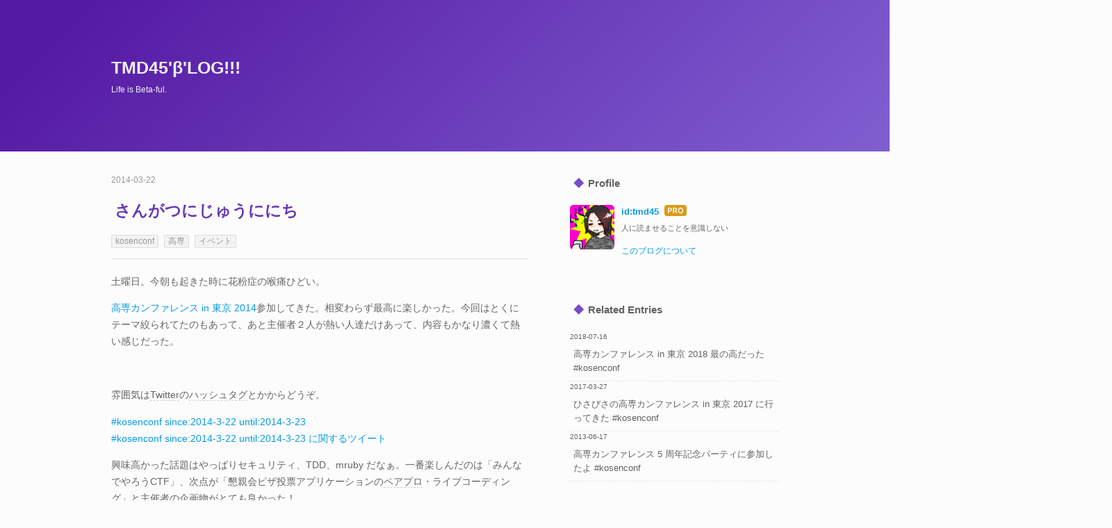

--- FILE ---
content_type: text/html; charset=utf-8
request_url: https://blog.betaful.life/entry/2014/03/22/235900
body_size: 19384
content:
<!DOCTYPE html>
<html
  lang="ja"

data-admin-domain="//blog.hatena.ne.jp"
data-admin-origin="https://blog.hatena.ne.jp"
data-author="tmd45"
data-avail-langs="ja en"
data-blog="tmd45.hateblo.jp"
data-blog-comments-top-is-new="1"
data-blog-host="tmd45.hateblo.jp"
data-blog-is-public="1"
data-blog-name="TMD45'β'LOG!!!"
data-blog-owner="tmd45"
data-blog-show-ads=""
data-blog-show-sleeping-ads=""
data-blog-uri="https://blog.betaful.life/"
data-blog-uuid="8454420450090252158"
data-blogs-uri-base="https://blog.betaful.life"
data-brand="pro"
data-data-layer="{&quot;hatenablog&quot;:{&quot;admin&quot;:{},&quot;analytics&quot;:{&quot;brand_property_id&quot;:&quot;&quot;,&quot;measurement_id&quot;:&quot;&quot;,&quot;non_sampling_property_id&quot;:&quot;&quot;,&quot;property_id&quot;:&quot;UA-38204078-2&quot;,&quot;separated_property_id&quot;:&quot;UA-29716941-18&quot;},&quot;blog&quot;:{&quot;blog_id&quot;:&quot;8454420450090252158&quot;,&quot;content_seems_japanese&quot;:&quot;true&quot;,&quot;disable_ads&quot;:&quot;custom_domain&quot;,&quot;enable_ads&quot;:&quot;false&quot;,&quot;enable_keyword_link&quot;:&quot;false&quot;,&quot;entry_show_footer_related_entries&quot;:&quot;false&quot;,&quot;force_pc_view&quot;:&quot;false&quot;,&quot;is_public&quot;:&quot;true&quot;,&quot;is_responsive_view&quot;:&quot;false&quot;,&quot;is_sleeping&quot;:&quot;true&quot;,&quot;lang&quot;:&quot;ja&quot;,&quot;name&quot;:&quot;TMD45'\u03b2'LOG!!!&quot;,&quot;owner_name&quot;:&quot;tmd45&quot;,&quot;uri&quot;:&quot;https://blog.betaful.life/&quot;},&quot;brand&quot;:&quot;pro&quot;,&quot;page_id&quot;:&quot;entry&quot;,&quot;permalink_entry&quot;:{&quot;author_name&quot;:&quot;tmd45&quot;,&quot;categories&quot;:&quot;kosenconf\t\u9ad8\u5c02\t\u30a4\u30d9\u30f3\u30c8&quot;,&quot;character_count&quot;:764,&quot;date&quot;:&quot;2014-03-22&quot;,&quot;entry_id&quot;:&quot;8454420450090253525&quot;,&quot;first_category&quot;:&quot;kosenconf&quot;,&quot;hour&quot;:&quot;23&quot;,&quot;title&quot;:&quot;\u3055\u3093\u304c\u3064\u306b\u3058\u3085\u3046\u306b\u306b\u3061&quot;,&quot;uri&quot;:&quot;https://blog.betaful.life/entry/2014/03/22/235900&quot;},&quot;pro&quot;:&quot;pro&quot;,&quot;router_type&quot;:&quot;blogs&quot;}}"
data-device="pc"
data-dont-recommend-pro="false"
data-global-domain="https://hatena.blog"
data-globalheader-color="b"
data-globalheader-type="pc"
data-has-touch-view="1"
data-help-url="https://help.hatenablog.com"
data-hide-header="1"
data-page="entry"
data-parts-domain="https://hatenablog-parts.com"
data-plus-available="1"
data-pro="true"
data-router-type="blogs"
data-sentry-dsn="https://03a33e4781a24cf2885099fed222b56d@sentry.io/1195218"
data-sentry-environment="production"
data-sentry-sample-rate="0.1"
data-static-domain="https://cdn.blog.st-hatena.com"
data-version="290ad662750024ea17472b9c1b7e66"




  data-initial-state="{}"

  >
  <head prefix="og: http://ogp.me/ns# fb: http://ogp.me/ns/fb# article: http://ogp.me/ns/article#">

  

  

  


  

  <meta name="robots" content="max-image-preview:large" />


  <meta charset="utf-8"/>
  <meta http-equiv="X-UA-Compatible" content="IE=7; IE=9; IE=10; IE=11" />
  <title>さんがつにじゅうににち - TMD45&#39;β&#39;LOG!!!</title>

  
  <link rel="canonical" href="https://blog.betaful.life/entry/2014/03/22/235900"/>



  

<meta itemprop="name" content="さんがつにじゅうににち - TMD45&#39;β&#39;LOG!!!"/>

  <meta itemprop="image" content="https://cdn.image.st-hatena.com/image/scale/94dccc49d9921e4efc6d523005af7c50c24b7fb2/backend=imagemagick;version=1;width=1300/http%3A%2F%2Finstagram.com%2Fp%2Fl1IMfPxde7%2Fmedia%2F%3Fsize%3Dl"/>


  <meta property="og:title" content="さんがつにじゅうににち - TMD45&#39;β&#39;LOG!!!"/>
<meta property="og:type" content="article"/>
  <meta property="og:url" content="https://blog.betaful.life/entry/2014/03/22/235900"/>

  <meta property="og:image" content="https://cdn.image.st-hatena.com/image/scale/94dccc49d9921e4efc6d523005af7c50c24b7fb2/backend=imagemagick;version=1;width=1300/http%3A%2F%2Finstagram.com%2Fp%2Fl1IMfPxde7%2Fmedia%2F%3Fsize%3Dl"/>

<meta property="og:image:alt" content="さんがつにじゅうににち - TMD45&#39;β&#39;LOG!!!"/>
    <meta property="og:description" content="土曜日。今朝も起きた時に花粉症の喉痛ひどい。 高専カンファレンス in 東京 2014参加してきた。相変わらず最高に楽しかった。今回はとくにテーマ絞られてたのもあって、あと主催者２人が熱い人達だけあって、内容もかなり濃くて熱い感じだった。 雰囲気はTwitterのハッシュタグとかからどうぞ。 #kosenconf since:2014-3-22 until:2014-3-23 #kosenconf since:2014-3-22 until:2014-3-23 に関するツイート 興味高かった話題はやっぱりセキュリティ、TDD、mruby だなぁ。一番楽しんだのは「みんなでやろうCTF」、次点が…" />
<meta property="og:site_name" content="TMD45&#39;β&#39;LOG!!!"/>

  <meta property="article:published_time" content="2014-03-22T14:59:00Z" />

    <meta property="article:tag" content="kosenconf" />
    <meta property="article:tag" content="高専" />
    <meta property="article:tag" content="イベント" />
      <meta name="twitter:card"  content="summary_large_image" />
    <meta name="twitter:image" content="https://cdn.image.st-hatena.com/image/scale/94dccc49d9921e4efc6d523005af7c50c24b7fb2/backend=imagemagick;version=1;width=1300/http%3A%2F%2Finstagram.com%2Fp%2Fl1IMfPxde7%2Fmedia%2F%3Fsize%3Dl" />  <meta name="twitter:title" content="さんがつにじゅうににち - TMD45&#39;β&#39;LOG!!!" />    <meta name="twitter:description" content="土曜日。今朝も起きた時に花粉症の喉痛ひどい。 高専カンファレンス in 東京 2014参加してきた。相変わらず最高に楽しかった。今回はとくにテーマ絞られてたのもあって、あと主催者２人が熱い人達だけあって、内容もかなり濃くて熱い感じだった。 雰囲気はTwitterのハッシュタグとかからどうぞ。 #kosenconf si…" />  <meta name="twitter:app:name:iphone" content="はてなブログアプリ" />
  <meta name="twitter:app:id:iphone" content="583299321" />
  <meta name="twitter:app:url:iphone" content="hatenablog:///open?uri=https%3A%2F%2Fblog.betaful.life%2Fentry%2F2014%2F03%2F22%2F235900" />  <meta name="twitter:site" content="@tmd45" />
  
    <meta name="description" content="土曜日。今朝も起きた時に花粉症の喉痛ひどい。 高専カンファレンス in 東京 2014参加してきた。相変わらず最高に楽しかった。今回はとくにテーマ絞られてたのもあって、あと主催者２人が熱い人達だけあって、内容もかなり濃くて熱い感じだった。 雰囲気はTwitterのハッシュタグとかからどうぞ。 #kosenconf since:2014-3-22 until:2014-3-23 #kosenconf since:2014-3-22 until:2014-3-23 に関するツイート 興味高かった話題はやっぱりセキュリティ、TDD、mruby だなぁ。一番楽しんだのは「みんなでやろうCTF」、次点が…" />
    <meta name="google-site-verification" content="dhz1kQOCwzkVw5EXZ7RpAltJQOlI4JIYrkoNmD9lmPY" />


  
<script
  id="embed-gtm-data-layer-loader"
  data-data-layer-page-specific="{&quot;hatenablog&quot;:{&quot;blogs_permalink&quot;:{&quot;entry_afc_issued&quot;:&quot;false&quot;,&quot;is_author_pro&quot;:&quot;true&quot;,&quot;blog_afc_issued&quot;:&quot;false&quot;,&quot;is_blog_sleeping&quot;:&quot;true&quot;,&quot;has_related_entries_with_elasticsearch&quot;:&quot;false&quot;}}}"
>
(function() {
  function loadDataLayer(elem, attrName) {
    if (!elem) { return {}; }
    var json = elem.getAttribute(attrName);
    if (!json) { return {}; }
    return JSON.parse(json);
  }

  var globalVariables = loadDataLayer(
    document.documentElement,
    'data-data-layer'
  );
  var pageSpecificVariables = loadDataLayer(
    document.getElementById('embed-gtm-data-layer-loader'),
    'data-data-layer-page-specific'
  );

  var variables = [globalVariables, pageSpecificVariables];

  if (!window.dataLayer) {
    window.dataLayer = [];
  }

  for (var i = 0; i < variables.length; i++) {
    window.dataLayer.push(variables[i]);
  }
})();
</script>

<!-- Google Tag Manager -->
<script>(function(w,d,s,l,i){w[l]=w[l]||[];w[l].push({'gtm.start':
new Date().getTime(),event:'gtm.js'});var f=d.getElementsByTagName(s)[0],
j=d.createElement(s),dl=l!='dataLayer'?'&l='+l:'';j.async=true;j.src=
'https://www.googletagmanager.com/gtm.js?id='+i+dl;f.parentNode.insertBefore(j,f);
})(window,document,'script','dataLayer','GTM-P4CXTW');</script>
<!-- End Google Tag Manager -->











  <link rel="shortcut icon" href="https://blog.betaful.life/icon/favicon">
<link rel="apple-touch-icon" href="https://blog.betaful.life/icon/touch">
<link rel="icon" sizes="192x192" href="https://blog.betaful.life/icon/link">

  

<link rel="alternate" type="application/atom+xml" title="Atom" href="https://blog.betaful.life/feed"/>
<link rel="alternate" type="application/rss+xml" title="RSS2.0" href="https://blog.betaful.life/rss"/>

  <link rel="alternate" type="application/json+oembed" href="https://hatena.blog/oembed?url=https%3A%2F%2Fblog.betaful.life%2Fentry%2F2014%2F03%2F22%2F235900&amp;format=json" title="oEmbed Profile of さんがつにじゅうににち"/>
<link rel="alternate" type="text/xml+oembed" href="https://hatena.blog/oembed?url=https%3A%2F%2Fblog.betaful.life%2Fentry%2F2014%2F03%2F22%2F235900&amp;format=xml" title="oEmbed Profile of さんがつにじゅうににち"/>
  
  <link rel="author" href="http://www.hatena.ne.jp/tmd45/">

  

  
      <link rel="preload" href="http://instagram.com/p/l1IMfPxde7/media/?size=l" as="image"/>


  
    
<link rel="stylesheet" type="text/css" href="https://cdn.blog.st-hatena.com/css/blog.css?version=290ad662750024ea17472b9c1b7e66"/>

    
  <link rel="stylesheet" type="text/css" href="https://usercss.blog.st-hatena.com/blog_style/8454420450090252158/b557ed80fb73f84f397bfbd509727de68494d675"/>
  
  

  

  
<script> </script>

  
<style>
  div#google_afc_user,
  div.google-afc-user-container,
  div.google_afc_image,
  div.google_afc_blocklink {
      display: block !important;
  }
</style>


  

  
    <script type="application/ld+json">{"@context":"http://schema.org","@type":"Article","dateModified":"2014-03-22T23:59:00+09:00","datePublished":"2014-03-22T23:59:00+09:00","description":"土曜日。今朝も起きた時に花粉症の喉痛ひどい。 高専カンファレンス in 東京 2014参加してきた。相変わらず最高に楽しかった。今回はとくにテーマ絞られてたのもあって、あと主催者２人が熱い人達だけあって、内容もかなり濃くて熱い感じだった。 雰囲気はTwitterのハッシュタグとかからどうぞ。 #kosenconf since:2014-3-22 until:2014-3-23 #kosenconf since:2014-3-22 until:2014-3-23 に関するツイート 興味高かった話題はやっぱりセキュリティ、TDD、mruby だなぁ。一番楽しんだのは「みんなでやろうCTF」、次点が…","headline":"さんがつにじゅうににち","image":["http://instagram.com/p/l1IMfPxde7/media/?size=l"],"mainEntityOfPage":{"@id":"https://blog.betaful.life/entry/2014/03/22/235900","@type":"WebPage"}}</script>

  

  <meta name="apple-mobile-web-app-capable" content="yes">

<script src="//ajax.googleapis.com/ajax/libs/jquery/1.10.2/jquery.min.js"></script>
<script src="//cdnjs.cloudflare.com/ajax/libs/Readmore.js/2.2.0/readmore.min.js"></script>

<link href="https://use.fontawesome.com/releases/v5.0.2/css/all.css" rel="stylesheet">

  

</head>

  <body class="page-entry enable-bottom-editarea category-kosenconf category-高専 category-イベント globalheader-off globalheader-ng-enabled">
    

<div id="globalheader-container"
  data-brand="hatenablog"
  style="display: none"
  >
  <iframe id="globalheader" height="37" frameborder="0" allowTransparency="true"></iframe>
</div>


  
  
  

  <div id="container">
    <div id="container-inner">
      <header id="blog-title" data-brand="hatenablog">
  <div id="blog-title-inner" >
    <div id="blog-title-content">
      <h1 id="title"><a href="https://blog.betaful.life/">TMD45&#39;β&#39;LOG!!!</a></h1>
      
        <h2 id="blog-description">Life is Beta-ful.</h2>
      
    </div>
  </div>
</header>

      

      
      




<div id="content" class="hfeed"
  
  >
  <div id="content-inner">
    <div id="wrapper">
      <div id="main">
        <div id="main-inner">
          

          



          
  
  <!-- google_ad_section_start -->
  <!-- rakuten_ad_target_begin -->
  
  
  

  

  
    
      
        <article class="entry hentry test-hentry js-entry-article date-first autopagerize_page_element chars-800 words-100 mode-html entry-odd" id="entry-8454420450090253525" data-keyword-campaign="" data-uuid="8454420450090253525" data-publication-type="entry">
  <div class="entry-inner">
    <header class="entry-header">
  
    <div class="date entry-date first">
    <a href="https://blog.betaful.life/archive/2014/03/22" rel="nofollow">
      <time datetime="2014-03-22T14:59:00Z" title="2014-03-22T14:59:00Z">
        <span class="date-year">2014</span><span class="hyphen">-</span><span class="date-month">03</span><span class="hyphen">-</span><span class="date-day">22</span>
      </time>
    </a>
      </div>
  <h1 class="entry-title">
  <a href="https://blog.betaful.life/entry/2014/03/22/235900" class="entry-title-link bookmark">さんがつにじゅうににち</a>
</h1>

  
  

  <div class="entry-categories categories">
    
    <a href="https://blog.betaful.life/archive/category/kosenconf" class="entry-category-link category-kosenconf">kosenconf</a>
    
    <a href="https://blog.betaful.life/archive/category/%E9%AB%98%E5%B0%82" class="entry-category-link category-高専">高専</a>
    
    <a href="https://blog.betaful.life/archive/category/%E3%82%A4%E3%83%99%E3%83%B3%E3%83%88" class="entry-category-link category-イベント">イベント</a>
    
  </div>


  

  

</header>

    


    <div class="entry-content hatenablog-entry">
  
    <p>土曜日。今朝も起きた時に花粉症の喉痛ひどい。</p>

<p><a href="http://kosenconf.doorkeeper.jp/events/7837">高専カンファレンス in 東京 2014</a>参加してきた。相変わらず最高に楽しかった。今回はとくにテーマ絞られてたのもあって、あと主催者２人が熱い人達だけあって、内容もかなり濃くて熱い感じだった。</p>

<p><a href="http://instagram.com/p/l1IMfPxde7/"><img src="http://instagram.com/p/l1IMfPxde7/media/?size=l" alt="" /></a></p>

<p>雰囲気は<a class="keyword" href="http://d.hatena.ne.jp/keyword/Twitter">Twitter</a>の<a class="keyword" href="http://d.hatena.ne.jp/keyword/%A5%CF%A5%C3%A5%B7%A5%E5%A5%BF%A5%B0">ハッシュタグ</a>とかからどうぞ。</p>

<p><a href="https://twitter.com/search?q=%23kosenconf+since%3A2014-3-22+until%3A2014-3-23">#kosenconf since:2014-3-22 until:2014-3-23</a>
<a class="twitter-timeline"  href="https://twitter.com/search?q=%23kosenconf+since%3A2014-3-22+until%3A2014-3-23"  data-widget-id="447422301416325121">#kosenconf since:2014-3-22 until:2014-3-23 に関するツイート</a>
    <script>!function(d,s,id){var js,fjs=d.getElementsByTagName(s)[0],p=/^http:/.test(d.location)?'http':'https';if(!d.getElementById(id)){js=d.createElement(s);js.id=id;js.src=p+"://platform.twitter.com/widgets.js";fjs.parentNode.insertBefore(js,fjs);}}(document,"script","twitter-wjs");</script></p>

<p>興味高かった話題はやっぱりセキュリティ、TDD、mruby だなぁ。一番楽しんだのは「みんなでやろうCTF」、次点が「懇親会ピザ投票アプリケーションの<a class="keyword" href="http://d.hatena.ne.jp/keyword/%A5%DA%A5%A2%A5%D7%A5%ED">ペアプロ</a>・ライブコーディング」と主催者の企画物がとても良かった！<br/>
<a class="keyword" href="http://d.hatena.ne.jp/keyword/%BC%AB%C1%B3%B8%C0%B8%EC">自然言語</a>解析とか農業とか釣りとか自動化とかも「おおっ！」とか「おお？！」とか「おおｗｗｗ」ってなった。熱かった。<br/>
今回みんなライブコーディングしてて意識低くなくなくない？って感じでやっぱり熱かった。ライブ斧こわかったけど熱かった。</p>

<p>話変わるが、わざわざ私のこと訪ねてきてくれたひとほんとうに有難う。人違いではとか言っててすみませんでした。<br/>
それとは別に、最近ひょんなとこ（ってか自社）で関わり持った人もカンファ参加してくれてておねーさん嬉しいです。（もともと参加勢だったという話もある）</p>

<p>夜ちょっと所用があったから二次会以降参加できなかったけど、またみんなからエネルギーもらえてよかった。体力なさすぎて帰ってきてからぐったりしたけど頭のなかがまだ熱い感じ。良い。</p>

<hr />

<p>帰ってきてからサイト完成させた。今後も手直しはしていくけど。<br/>
明日<a class="keyword" href="http://d.hatena.ne.jp/keyword/%A5%C9%A5%E1%A5%A4%A5%F3">ドメイン</a>移し替えたら完了だ。</p>

<p>って言ってるそばからファイル分割とSlim化したくなってきた。あはー</p>
    
    




    

  
</div>

    
  <footer class="entry-footer">
    
    <div class="entry-tags-wrapper">
  <div class="entry-tags">  </div>
</div>

    <p class="entry-footer-section track-inview-by-gtm" data-gtm-track-json="{&quot;area&quot;: &quot;finish_reading&quot;}">
  <span class="author vcard"><span class="fn" data-load-nickname="1" data-user-name="tmd45" >tmd45</span></span>
  <span class="entry-footer-time"><a href="https://blog.betaful.life/entry/2014/03/22/235900"><time data-relative datetime="2014-03-22T14:59:00Z" title="2014-03-22T14:59:00Z" class="updated">2014-03-22 23:59</time></a></span>
  
  
  
</p>

    
  <div
    class="hatena-star-container"
    data-hatena-star-container
    data-hatena-star-url="https://blog.betaful.life/entry/2014/03/22/235900"
    data-hatena-star-title="さんがつにじゅうににち"
    data-hatena-star-variant="profile-icon"
    data-hatena-star-profile-url-template="https://blog.hatena.ne.jp/{username}/"
  ></div>


    
<div class="social-buttons">
  
  
    <div class="social-button-item">
      <a href="https://b.hatena.ne.jp/entry/s/blog.betaful.life/entry/2014/03/22/235900" class="hatena-bookmark-button" data-hatena-bookmark-url="https://blog.betaful.life/entry/2014/03/22/235900" data-hatena-bookmark-layout="vertical-balloon" data-hatena-bookmark-lang="ja" title="この記事をはてなブックマークに追加"><img src="https://b.st-hatena.com/images/entry-button/button-only.gif" alt="この記事をはてなブックマークに追加" width="20" height="20" style="border: none;" /></a>
    </div>
  
  
    <div class="social-button-item">
      <div class="fb-share-button" data-layout="box_count" data-href="https://blog.betaful.life/entry/2014/03/22/235900"></div>
    </div>
  
  
  
  
    <span>
      <div class="line-it-button" style="display: none;" data-type="share-e" data-lang="ja" ></div>
      <script src="//scdn.line-apps.com/n/line_it/thirdparty/loader.min.js" async="async" defer="defer" ></script>
    </span>
  
  
    <div class="social-button-item">
      <a
        class="entry-share-button entry-share-button-mastodon"
        target="_blank" rel="noopener noreferrer"
        href="https://blog.hatena.ne.jp/-/share/mastodon?text=%E3%81%95%E3%82%93%E3%81%8C%E3%81%A4%E3%81%AB%E3%81%98%E3%82%85%E3%81%86%E3%81%AB%E3%81%AB%E3%81%A1+-+TMD45&#39;%CE%B2&#39;LOG!!!%0A%0Ahttps%3A%2F%2Fblog.betaful.life%2Fentry%2F2014%2F03%2F22%2F235900"
        title="Mastodon で共有する"
      ></a>
    </div>
  
  
  
    <div class="social-button-item">
      <a
        class="entry-share-button entry-share-button-misskey"
        target="_blank" rel="noopener noreferrer"
        href="https://blog.hatena.ne.jp/-/share/misskey?text=%E3%81%95%E3%82%93%E3%81%8C%E3%81%A4%E3%81%AB%E3%81%98%E3%82%85%E3%81%86%E3%81%AB%E3%81%AB%E3%81%A1+-+TMD45&#39;%CE%B2&#39;LOG!!!%0A%0Ahttps%3A%2F%2Fblog.betaful.life%2Fentry%2F2014%2F03%2F22%2F235900"
        title="Misskey で共有する"
      ></a>
    </div>
  
</div>

    

    <div class="customized-footer">
      

        

        
        
  <div class="entry-footer-html"><style type="text/css">
/* スマートフォン表示など */
@media only screen and (max-width: 767px) {
  .entry-footer-html {
    margin: 15px 8px;
  }
}
</style>

<div id="disqus_thread"></div>
<script>/*
    var disqus_config = function () {
    this.page.url = https://blog.betaful.life/entry/2014/03/22/235900;
    this.page.identifier = %E3%81%95%E3%82%93%E3%81%8C%E3%81%A4%E3%81%AB%E3%81%98%E3%82%85%E3%81%86%E3%81%AB%E3%81%AB%E3%81%A1; */
    (function() { // DON'T EDIT BELOW THIS LINE
    var d = document, s = d.createElement('script');
    s.src = 'https://tmd45blog.disqus.com/embed.js';
    s.setAttribute('data-timestamp', +new Date());
    (d.head || d.body).appendChild(s);
    })();
</script>
<noscript>Please enable JavaScript to view the <a href="https://disqus.com/?ref_noscript">comments powered by Disqus.</a></noscript>
</div>


      
    </div>
    

  </footer>

  </div>
</article>

      
      
    
  

  
  <!-- rakuten_ad_target_end -->
  <!-- google_ad_section_end -->
  
  
  
  <div class="pager pager-permalink permalink">
    
      
      <span class="pager-prev">
        <a href="https://blog.betaful.life/entry/2014/03/23/235900" rel="prev">
          <span class="pager-arrow">&laquo; </span>
          さんがつにじゅうさんにち
        </a>
      </span>
    
    
      
      <span class="pager-next">
        <a href="https://blog.betaful.life/entry/2014/03/21/235900" rel="next">
          さんがつにじゅういちにち
          <span class="pager-arrow"> &raquo;</span>
        </a>
      </span>
    
  </div>


  



        </div>
      </div>

      <aside id="box1">
  <div id="box1-inner">
  </div>
</aside>

    </div><!-- #wrapper -->

    
<aside id="box2">
  
  <div id="box2-inner">
    
      

<div class="hatena-module hatena-module-profile">
  <div class="hatena-module-title">
    Profile
  </div>
  <div class="hatena-module-body">
    
    <a href="https://blog.betaful.life/about" class="profile-icon-link">
      <img src="https://cdn.profile-image.st-hatena.com/users/tmd45/profile.png?1511517960"
      alt="id:tmd45" class="profile-icon" />
    </a>
    

    
    <span class="id">
      <a href="https://blog.betaful.life/about" class="hatena-id-link"><span data-load-nickname="1" data-user-name="tmd45">id:tmd45</span></a>
      
  
  
    <a href="https://blog.hatena.ne.jp/-/pro?plus_via=blog_plus_badge&amp;utm_source=pro_badge&amp;utm_medium=referral&amp;utm_campaign=register_pro" title="はてなブログPro"><i class="badge-type-pro">はてなブログPro</i></a>
  


    </span>
    

    

    
    <div class="profile-description">
      <p>人に読ませることを意識しない<br />
<br></p>

    </div>
    

    

    

    <div class="profile-about">
      <a href="https://blog.betaful.life/about">このブログについて</a>
    </div>

  </div>
</div>

    
      
<div class="hatena-module hatena-module-related-entries" >
  
  <div class="hatena-module-title">
    Related Entries
  </div>
  <div class="hatena-module-body">
    <ul class="related-entries hatena-urllist ">
  
  
    
    <li class="urllist-item related-entries-item">
      <div class="urllist-item-inner related-entries-item-inner">
        
          
                      <div class="urllist-date-link related-entries-date-link">
  <a href="https://blog.betaful.life/archive/2018/07/16" rel="nofollow">
    <time datetime="2018-07-15T15:05:45Z" title="2018年7月16日">
      2018-07-16
    </time>
  </a>
</div>

          <a href="https://blog.betaful.life/entry/2018/07/16/000545" class="urllist-title-link related-entries-title-link  urllist-title related-entries-title">高専カンファレンス in 東京 2018 最の高だった #kosenconf</a>




          
          

                </div>
    </li>
  
    
    <li class="urllist-item related-entries-item">
      <div class="urllist-item-inner related-entries-item-inner">
        
          
                      <div class="urllist-date-link related-entries-date-link">
  <a href="https://blog.betaful.life/archive/2017/03/27" rel="nofollow">
    <time datetime="2017-03-27T04:46:20Z" title="2017年3月27日">
      2017-03-27
    </time>
  </a>
</div>

          <a href="https://blog.betaful.life/entry/2017/03/27/134620" class="urllist-title-link related-entries-title-link  urllist-title related-entries-title">ひさびさの高専カンファレンス in 東京 2017 に行ってきた #kosenconf</a>




          
          

                </div>
    </li>
  
    
    <li class="urllist-item related-entries-item">
      <div class="urllist-item-inner related-entries-item-inner">
        
          
                      <div class="urllist-date-link related-entries-date-link">
  <a href="https://blog.betaful.life/archive/2013/06/17" rel="nofollow">
    <time datetime="2013-06-17T09:35:40Z" title="2013年6月17日">
      2013-06-17
    </time>
  </a>
</div>

          <a href="https://blog.betaful.life/entry/2013/06/17/183540" class="urllist-title-link related-entries-title-link  urllist-title related-entries-title">高専カンファレンス 5 周年記念パーティに参加したよ #kosenconf</a>




          
          

                </div>
    </li>
  
</ul>

  </div>
</div>

    
      <div class="hatena-module hatena-module-recent-entries ">
  <div class="hatena-module-title">
    <a href="https://blog.betaful.life/archive">
      Recent Entries
    </a>
  </div>
  <div class="hatena-module-body">
    <ul class="recent-entries hatena-urllist ">
  
  
    
    <li class="urllist-item recent-entries-item">
      <div class="urllist-item-inner recent-entries-item-inner">
        
          
                      <div class="urllist-date-link recent-entries-date-link">
  <a href="https://blog.betaful.life/archive/2024/12/03" rel="nofollow">
    <time datetime="2024-12-03T14:54:15Z" title="2024年12月3日">
      2024-12-03
    </time>
  </a>
</div>

          <a href="https://blog.betaful.life/entry/2024/12/03/235415" class="urllist-title-link recent-entries-title-link  urllist-title recent-entries-title">今年ヘビロテした文房具と来年の手帳2024</a>




          
          

                </div>
    </li>
  
    
    <li class="urllist-item recent-entries-item">
      <div class="urllist-item-inner recent-entries-item-inner">
        
          
                      <div class="urllist-date-link recent-entries-date-link">
  <a href="https://blog.betaful.life/archive/2023/12/03" rel="nofollow">
    <time datetime="2023-12-02T15:00:00Z" title="2023年12月3日">
      2023-12-03
    </time>
  </a>
</div>

          <a href="https://blog.betaful.life/entry/2023/12/03/000000" class="urllist-title-link recent-entries-title-link  urllist-title recent-entries-title">今年また沼った文房具の話</a>




          
          

                </div>
    </li>
  
    
    <li class="urllist-item recent-entries-item">
      <div class="urllist-item-inner recent-entries-item-inner">
        
          
                      <div class="urllist-date-link recent-entries-date-link">
  <a href="https://blog.betaful.life/archive/2023/03/10" rel="nofollow">
    <time datetime="2023-03-10T08:33:38Z" title="2023年3月10日">
      2023-03-10
    </time>
  </a>
</div>

          <a href="https://blog.betaful.life/entry/2023/03/10/173338" class="urllist-title-link recent-entries-title-link  urllist-title recent-entries-title">ブログの URL（ドメイン）変えました</a>




          
          

                </div>
    </li>
  
    
    <li class="urllist-item recent-entries-item">
      <div class="urllist-item-inner recent-entries-item-inner">
        
          
                      <div class="urllist-date-link recent-entries-date-link">
  <a href="https://blog.betaful.life/archive/2023/03/10" rel="nofollow">
    <time datetime="2023-03-09T16:27:53Z" title="2023年3月10日">
      2023-03-10
    </time>
  </a>
</div>

          <a href="https://blog.betaful.life/entry/2023/03/10/012753" class="urllist-title-link recent-entries-title-link  urllist-title recent-entries-title">Misskey のお一人鯖を使い始めた記録</a>




          
          

                </div>
    </li>
  
    
    <li class="urllist-item recent-entries-item">
      <div class="urllist-item-inner recent-entries-item-inner">
        
          
                      <div class="urllist-date-link recent-entries-date-link">
  <a href="https://blog.betaful.life/archive/2022/04/12" rel="nofollow">
    <time datetime="2022-04-12T03:22:06Z" title="2022年4月12日">
      2022-04-12
    </time>
  </a>
</div>

          <a href="https://blog.betaful.life/entry/2022/04/12/122206" class="urllist-title-link recent-entries-title-link  urllist-title recent-entries-title">一日のルーチン</a>




          
          

                </div>
    </li>
  
</ul>

      </div>
</div>

    
      <div class="hatena-module hatena-module-search-box">
  <div class="hatena-module-title">
    Search
  </div>
  <div class="hatena-module-body">
    <form class="search-form" role="search" action="https://blog.betaful.life/search" method="get">
  <input type="text" name="q" class="search-module-input" value="" placeholder="記事を検索" required>
  <input type="submit" value="検索" class="search-module-button" />
</form>

  </div>
</div>

    
      

<div class="hatena-module hatena-module-category">
  <div class="hatena-module-title">
    Tags
  </div>
  <div class="hatena-module-body">
    <ul class="hatena-urllist">
      
        <li>
          <a href="https://blog.betaful.life/archive/category/%E6%96%87%E6%88%BF%E5%85%B7" class="category-文房具">
            文房具 (9)
          </a>
        </li>
      
        <li>
          <a href="https://blog.betaful.life/archive/category/AdventCalendar" class="category-AdventCalendar">
            AdventCalendar (14)
          </a>
        </li>
      
        <li>
          <a href="https://blog.betaful.life/archive/category/%E6%95%A3%E8%B2%A1%E9%83%A8" class="category-散財部">
            散財部 (32)
          </a>
        </li>
      
        <li>
          <a href="https://blog.betaful.life/archive/category/%E9%9B%91%E8%A8%98" class="category-雑記">
            雑記 (39)
          </a>
        </li>
      
        <li>
          <a href="https://blog.betaful.life/archive/category/%E6%97%A5%E8%A8%98" class="category-日記">
            日記 (64)
          </a>
        </li>
      
        <li>
          <a href="https://blog.betaful.life/archive/category/Misskey" class="category-Misskey">
            Misskey (1)
          </a>
        </li>
      
        <li>
          <a href="https://blog.betaful.life/archive/category/Vultr" class="category-Vultr">
            Vultr (1)
          </a>
        </li>
      
        <li>
          <a href="https://blog.betaful.life/archive/category/%E3%81%8A%E4%B8%80%E4%BA%BA%E9%AF%96%E9%81%8B%E7%94%A8" class="category-お一人鯖運用">
            お一人鯖運用 (1)
          </a>
        </li>
      
        <li>
          <a href="https://blog.betaful.life/archive/category/%E5%81%A5%E5%BA%B7" class="category-健康">
            健康 (49)
          </a>
        </li>
      
        <li>
          <a href="https://blog.betaful.life/archive/category/%E3%82%AC%E3%82%B8%E3%82%A7%E3%83%83%E3%83%88" class="category-ガジェット">
            ガジェット (22)
          </a>
        </li>
      
        <li>
          <a href="https://blog.betaful.life/archive/category/%E4%BE%BF%E7%A7%98" class="category-便秘">
            便秘 (1)
          </a>
        </li>
      
        <li>
          <a href="https://blog.betaful.life/archive/category/%E7%97%94" class="category-痔">
            痔 (1)
          </a>
        </li>
      
        <li>
          <a href="https://blog.betaful.life/archive/category/LightningTalks" class="category-LightningTalks">
            LightningTalks (4)
          </a>
        </li>
      
        <li>
          <a href="https://blog.betaful.life/archive/category/%E3%82%A6%E3%82%A7%E3%82%A2%E3%83%A9%E3%83%96%E3%83%AB%E3%83%87%E3%83%90%E3%82%A4%E3%82%B9" class="category-ウェアラブルデバイス">
            ウェアラブルデバイス (7)
          </a>
        </li>
      
        <li>
          <a href="https://blog.betaful.life/archive/category/Nintendo%20Switch" class="category-Nintendo-Switch">
            Nintendo Switch (3)
          </a>
        </li>
      
        <li>
          <a href="https://blog.betaful.life/archive/category/%E3%81%A9%E3%81%86%E3%81%B6%E3%81%A4%E3%81%AE%E6%A3%AE" class="category-どうぶつの森">
            どうぶつの森 (8)
          </a>
        </li>
      
        <li>
          <a href="https://blog.betaful.life/archive/category/%E3%82%B2%E3%83%BC%E3%83%A0" class="category-ゲーム">
            ゲーム (15)
          </a>
        </li>
      
        <li>
          <a href="https://blog.betaful.life/archive/category/Starbound" class="category-Starbound">
            Starbound (1)
          </a>
        </li>
      
        <li>
          <a href="https://blog.betaful.life/archive/category/Steam" class="category-Steam">
            Steam (1)
          </a>
        </li>
      
        <li>
          <a href="https://blog.betaful.life/archive/category/%E4%BB%95%E4%BA%8B" class="category-仕事">
            仕事 (7)
          </a>
        </li>
      
        <li>
          <a href="https://blog.betaful.life/archive/category/%E6%9B%B8%E3%81%84%E3%81%9F" class="category-書いた">
            書いた (9)
          </a>
        </li>
      
        <li>
          <a href="https://blog.betaful.life/archive/category/%E3%83%A1%E3%83%A2" class="category-メモ">
            メモ (2)
          </a>
        </li>
      
        <li>
          <a href="https://blog.betaful.life/archive/category/%E3%82%B3%E3%83%BC%E3%83%92%E3%83%BC" class="category-コーヒー">
            コーヒー (1)
          </a>
        </li>
      
        <li>
          <a href="https://blog.betaful.life/archive/category/%E6%9B%B8%E7%B1%8D" class="category-書籍">
            書籍 (6)
          </a>
        </li>
      
        <li>
          <a href="https://blog.betaful.life/archive/category/%E3%83%A1%E3%83%B3%E3%82%BF%E3%83%AB" class="category-メンタル">
            メンタル (15)
          </a>
        </li>
      
        <li>
          <a href="https://blog.betaful.life/archive/category/Nintendo%203DS" class="category-Nintendo-3DS">
            Nintendo 3DS (5)
          </a>
        </li>
      
        <li>
          <a href="https://blog.betaful.life/archive/category/%E3%81%95%E3%81%8F%E3%82%89%E3%81%AE%E3%83%AC%E3%83%B3%E3%82%BF%E3%83%AB%E3%82%B5%E3%83%BC%E3%83%90" class="category-さくらのレンタルサーバ">
            さくらのレンタルサーバ (4)
          </a>
        </li>
      
        <li>
          <a href="https://blog.betaful.life/archive/category/chrome%E6%8B%A1%E5%BC%B5" class="category-chrome拡張">
            chrome拡張 (4)
          </a>
        </li>
      
        <li>
          <a href="https://blog.betaful.life/archive/category/Stylus" class="category-Stylus">
            Stylus (1)
          </a>
        </li>
      
        <li>
          <a href="https://blog.betaful.life/archive/category/twitter" class="category-twitter">
            twitter (3)
          </a>
        </li>
      
        <li>
          <a href="https://blog.betaful.life/archive/category/%E3%82%AB%E3%83%A1%E3%83%A9" class="category-カメラ">
            カメラ (2)
          </a>
        </li>
      
        <li>
          <a href="https://blog.betaful.life/archive/category/%E3%83%AA%E3%83%A2%E3%83%BC%E3%83%88%E3%83%AF%E3%83%BC%E3%82%AF" class="category-リモートワーク">
            リモートワーク (1)
          </a>
        </li>
      
        <li>
          <a href="https://blog.betaful.life/archive/category/%E3%83%90%E3%83%AA%E3%82%AB%E3%83%B3" class="category-バリカン">
            バリカン (1)
          </a>
        </li>
      
        <li>
          <a href="https://blog.betaful.life/archive/category/RubyKaigi" class="category-RubyKaigi">
            RubyKaigi (4)
          </a>
        </li>
      
        <li>
          <a href="https://blog.betaful.life/archive/category/%E3%82%A4%E3%83%99%E3%83%B3%E3%83%88" class="category-イベント">
            イベント (28)
          </a>
        </li>
      
        <li>
          <a href="https://blog.betaful.life/archive/category/%E3%83%AC%E3%83%9D%E3%83%BC%E3%83%88" class="category-レポート">
            レポート (6)
          </a>
        </li>
      
        <li>
          <a href="https://blog.betaful.life/archive/category/AWS%20Loft" class="category-AWS-Loft">
            AWS Loft (1)
          </a>
        </li>
      
        <li>
          <a href="https://blog.betaful.life/archive/category/Nyantech" class="category-Nyantech">
            Nyantech (1)
          </a>
        </li>
      
        <li>
          <a href="https://blog.betaful.life/archive/category/%E3%82%A8%E3%83%A0%E3%82%B0%E3%83%A9%E3%83%A0" class="category-エムグラム">
            エムグラム (1)
          </a>
        </li>
      
        <li>
          <a href="https://blog.betaful.life/archive/category/%E3%83%8D%E3%82%BF" class="category-ネタ">
            ネタ (2)
          </a>
        </li>
      
        <li>
          <a href="https://blog.betaful.life/archive/category/%E8%87%AA%E5%B7%B1%E5%88%86%E6%9E%90" class="category-自己分析">
            自己分析 (1)
          </a>
        </li>
      
        <li>
          <a href="https://blog.betaful.life/archive/category/%E4%B9%B3%E3%81%8C%E3%82%93" class="category-乳がん">
            乳がん (5)
          </a>
        </li>
      
        <li>
          <a href="https://blog.betaful.life/archive/category/Auth" class="category-Auth">
            Auth (8)
          </a>
        </li>
      
        <li>
          <a href="https://blog.betaful.life/archive/category/OpenID%20Foundation" class="category-OpenID-Foundation">
            OpenID Foundation (2)
          </a>
        </li>
      
        <li>
          <a href="https://blog.betaful.life/archive/category/%E3%82%AB%E3%83%B3%E3%83%95%E3%82%A1%E3%83%AC%E3%83%B3%E3%82%B9" class="category-カンファレンス">
            カンファレンス (2)
          </a>
        </li>
      
        <li>
          <a href="https://blog.betaful.life/archive/category/%E3%83%91%E3%83%8B%E3%83%83%E3%82%AF%E7%97%87%E3%83%BB%E5%BA%83%E5%A0%B4%E6%81%90%E6%80%96%E7%97%87" class="category-パニック症・広場恐怖症">
            パニック症・広場恐怖症 (5)
          </a>
        </li>
      
        <li>
          <a href="https://blog.betaful.life/archive/category/%E3%83%9E%E3%83%8D%E3%82%B8%E3%83%A1%E3%83%B3%E3%83%88" class="category-マネジメント">
            マネジメント (3)
          </a>
        </li>
      
        <li>
          <a href="https://blog.betaful.life/archive/category/%E7%B5%84%E7%B9%94%E8%AB%96" class="category-組織論">
            組織論 (1)
          </a>
        </li>
      
        <li>
          <a href="https://blog.betaful.life/archive/category/%E8%AA%8D%E7%9F%A5%E8%A1%8C%E5%8B%95%E7%99%82%E6%B3%95" class="category-認知行動療法">
            認知行動療法 (1)
          </a>
        </li>
      
        <li>
          <a href="https://blog.betaful.life/archive/category/%E8%AA%AD%E3%82%93%E3%81%A0" class="category-読んだ">
            読んだ (10)
          </a>
        </li>
      
        <li>
          <a href="https://blog.betaful.life/archive/category/%E6%BC%AB%E7%94%BB" class="category-漫画">
            漫画 (6)
          </a>
        </li>
      
        <li>
          <a href="https://blog.betaful.life/archive/category/Netflix" class="category-Netflix">
            Netflix (5)
          </a>
        </li>
      
        <li>
          <a href="https://blog.betaful.life/archive/category/%E6%B5%B7%E5%A4%96%E3%83%89%E3%83%A9%E3%83%9E" class="category-海外ドラマ">
            海外ドラマ (2)
          </a>
        </li>
      
        <li>
          <a href="https://blog.betaful.life/archive/category/macOS" class="category-macOS">
            macOS (5)
          </a>
        </li>
      
        <li>
          <a href="https://blog.betaful.life/archive/category/RubyGems" class="category-RubyGems">
            RubyGems (3)
          </a>
        </li>
      
        <li>
          <a href="https://blog.betaful.life/archive/category/Sphero" class="category-Sphero">
            Sphero (2)
          </a>
        </li>
      
        <li>
          <a href="https://blog.betaful.life/archive/category/Excel" class="category-Excel">
            Excel (1)
          </a>
        </li>
      
        <li>
          <a href="https://blog.betaful.life/archive/category/Ruby" class="category-Ruby">
            Ruby (7)
          </a>
        </li>
      
        <li>
          <a href="https://blog.betaful.life/archive/category/Eclipse" class="category-Eclipse">
            Eclipse (5)
          </a>
        </li>
      
        <li>
          <a href="https://blog.betaful.life/archive/category/Tips" class="category-Tips">
            Tips (12)
          </a>
        </li>
      
        <li>
          <a href="https://blog.betaful.life/archive/category/CSS" class="category-CSS">
            CSS (4)
          </a>
        </li>
      
        <li>
          <a href="https://blog.betaful.life/archive/category/Firefox" class="category-Firefox">
            Firefox (2)
          </a>
        </li>
      
        <li>
          <a href="https://blog.betaful.life/archive/category/jQuery" class="category-jQuery">
            jQuery (2)
          </a>
        </li>
      
        <li>
          <a href="https://blog.betaful.life/archive/category/%E3%81%AF%E3%81%A6%E3%81%AA%E3%83%96%E3%83%AD%E3%82%B0" class="category-はてなブログ">
            はてなブログ (15)
          </a>
        </li>
      
        <li>
          <a href="https://blog.betaful.life/archive/category/Homebrew" class="category-Homebrew">
            Homebrew (2)
          </a>
        </li>
      
        <li>
          <a href="https://blog.betaful.life/archive/category/pcre" class="category-pcre">
            pcre (1)
          </a>
        </li>
      
        <li>
          <a href="https://blog.betaful.life/archive/category/%E3%81%8A%E5%90%8D%E5%89%8D.com" class="category-お名前.com">
            お名前.com (2)
          </a>
        </li>
      
        <li>
          <a href="https://blog.betaful.life/archive/category/%E3%81%AF%E3%81%A6%E3%81%AA%E3%83%96%E3%83%83%E3%82%AF%E3%83%9E%E3%83%BC%E3%82%AF" class="category-はてなブックマーク">
            はてなブックマーク (1)
          </a>
        </li>
      
        <li>
          <a href="https://blog.betaful.life/archive/category/%E3%83%89%E3%83%A1%E3%82%A4%E3%83%B3" class="category-ドメイン">
            ドメイン (2)
          </a>
        </li>
      
        <li>
          <a href="https://blog.betaful.life/archive/category/Java" class="category-Java">
            Java (6)
          </a>
        </li>
      
        <li>
          <a href="https://blog.betaful.life/archive/category/%E6%80%A7%E8%83%BD%E6%94%B9%E5%96%84" class="category-性能改善">
            性能改善 (1)
          </a>
        </li>
      
        <li>
          <a href="https://blog.betaful.life/archive/category/%E3%83%87%E3%82%B6%E3%82%A4%E3%83%B3" class="category-デザイン">
            デザイン (3)
          </a>
        </li>
      
        <li>
          <a href="https://blog.betaful.life/archive/category/FuelPHP" class="category-FuelPHP">
            FuelPHP (4)
          </a>
        </li>
      
        <li>
          <a href="https://blog.betaful.life/archive/category/PHP" class="category-PHP">
            PHP (9)
          </a>
        </li>
      
        <li>
          <a href="https://blog.betaful.life/archive/category/ReVIEW" class="category-ReVIEW">
            ReVIEW (1)
          </a>
        </li>
      
        <li>
          <a href="https://blog.betaful.life/archive/category/%E9%81%94%E4%BA%BA%E5%87%BA%E7%89%88%E4%BC%9A" class="category-達人出版会">
            達人出版会 (1)
          </a>
        </li>
      
        <li>
          <a href="https://blog.betaful.life/archive/category/%E9%9B%BB%E5%AD%90%E6%9B%B8%E7%B1%8D" class="category-電子書籍">
            電子書籍 (2)
          </a>
        </li>
      
        <li>
          <a href="https://blog.betaful.life/archive/category/%E3%81%AF%E3%81%A6%E3%81%AA%E3%83%8F%E3%82%A4%E3%82%AF" class="category-はてなハイク">
            はてなハイク (1)
          </a>
        </li>
      
        <li>
          <a href="https://blog.betaful.life/archive/category/ADT" class="category-ADT">
            ADT (1)
          </a>
        </li>
      
        <li>
          <a href="https://blog.betaful.life/archive/category/Android" class="category-Android">
            Android (4)
          </a>
        </li>
      
        <li>
          <a href="https://blog.betaful.life/archive/category/ini" class="category-ini">
            ini (1)
          </a>
        </li>
      
        <li>
          <a href="https://blog.betaful.life/archive/category/Pleiades" class="category-Pleiades">
            Pleiades (2)
          </a>
        </li>
      
        <li>
          <a href="https://blog.betaful.life/archive/category/Android%20SDK" class="category-Android-SDK">
            Android SDK (1)
          </a>
        </li>
      
        <li>
          <a href="https://blog.betaful.life/archive/category/iPhone" class="category-iPhone">
            iPhone (6)
          </a>
        </li>
      
        <li>
          <a href="https://blog.betaful.life/archive/category/SmartPhone" class="category-SmartPhone">
            SmartPhone (1)
          </a>
        </li>
      
        <li>
          <a href="https://blog.betaful.life/archive/category/%E9%96%8B%E7%99%BA%E7%92%B0%E5%A2%83" class="category-開発環境">
            開発環境 (8)
          </a>
        </li>
      
        <li>
          <a href="https://blog.betaful.life/archive/category/git" class="category-git">
            git (4)
          </a>
        </li>
      
        <li>
          <a href="https://blog.betaful.life/archive/category/GitHub" class="category-GitHub">
            GitHub (6)
          </a>
        </li>
      
        <li>
          <a href="https://blog.betaful.life/archive/category/GitHub%20Flow" class="category-GitHub-Flow">
            GitHub Flow (1)
          </a>
        </li>
      
        <li>
          <a href="https://blog.betaful.life/archive/category/Microsoft" class="category-Microsoft">
            Microsoft (1)
          </a>
        </li>
      
        <li>
          <a href="https://blog.betaful.life/archive/category/office" class="category-office">
            office (1)
          </a>
        </li>
      
        <li>
          <a href="https://blog.betaful.life/archive/category/Outlook" class="category-Outlook">
            Outlook (1)
          </a>
        </li>
      
        <li>
          <a href="https://blog.betaful.life/archive/category/%E3%82%BD%E3%83%95%E3%83%88%E3%82%A6%E3%82%A7%E3%82%A2%E9%96%8B%E7%99%BA" class="category-ソフトウェア開発">
            ソフトウェア開発 (1)
          </a>
        </li>
      
        <li>
          <a href="https://blog.betaful.life/archive/category/%E3%83%AF%E3%83%BC%E3%82%AF%E3%83%95%E3%83%AD%E3%83%BC" class="category-ワークフロー">
            ワークフロー (1)
          </a>
        </li>
      
        <li>
          <a href="https://blog.betaful.life/archive/category/gitconfig" class="category-gitconfig">
            gitconfig (1)
          </a>
        </li>
      
        <li>
          <a href="https://blog.betaful.life/archive/category/%E3%83%95%E3%83%AC%E3%83%BC%E3%83%A0%E3%83%AF%E3%83%BC%E3%82%AF" class="category-フレームワーク">
            フレームワーク (2)
          </a>
        </li>
      
        <li>
          <a href="https://blog.betaful.life/archive/category/%E5%8B%89%E5%BC%B7%E4%BC%9A" class="category-勉強会">
            勉強会 (7)
          </a>
        </li>
      
        <li>
          <a href="https://blog.betaful.life/archive/category/command" class="category-command">
            command (2)
          </a>
        </li>
      
        <li>
          <a href="https://blog.betaful.life/archive/category/Windows" class="category-Windows">
            Windows (3)
          </a>
        </li>
      
        <li>
          <a href="https://blog.betaful.life/archive/category/%E3%83%95%E3%82%A1%E3%82%A4%E3%83%AB%E6%93%8D%E4%BD%9C" class="category-ファイル操作">
            ファイル操作 (1)
          </a>
        </li>
      
        <li>
          <a href="https://blog.betaful.life/archive/category/LightweightLanguage" class="category-LightweightLanguage">
            LightweightLanguage (1)
          </a>
        </li>
      
        <li>
          <a href="https://blog.betaful.life/archive/category/lldecade" class="category-lldecade">
            lldecade (1)
          </a>
        </li>
      
        <li>
          <a href="https://blog.betaful.life/archive/category/PDT" class="category-PDT">
            PDT (1)
          </a>
        </li>
      
        <li>
          <a href="https://blog.betaful.life/archive/category/Mac" class="category-Mac">
            Mac (6)
          </a>
        </li>
      
        <li>
          <a href="https://blog.betaful.life/archive/category/MacPorts" class="category-MacPorts">
            MacPorts (3)
          </a>
        </li>
      
        <li>
          <a href="https://blog.betaful.life/archive/category/%E7%A7%BB%E8%A1%8C" class="category-移行">
            移行 (1)
          </a>
        </li>
      
        <li>
          <a href="https://blog.betaful.life/archive/category/IDE" class="category-IDE">
            IDE (3)
          </a>
        </li>
      
        <li>
          <a href="https://blog.betaful.life/archive/category/proxy" class="category-proxy">
            proxy (1)
          </a>
        </li>
      
        <li>
          <a href="https://blog.betaful.life/archive/category/Servlet" class="category-Servlet">
            Servlet (1)
          </a>
        </li>
      
        <li>
          <a href="https://blog.betaful.life/archive/category/Tomcat" class="category-Tomcat">
            Tomcat (2)
          </a>
        </li>
      
        <li>
          <a href="https://blog.betaful.life/archive/category/Adobe" class="category-Adobe">
            Adobe (1)
          </a>
        </li>
      
        <li>
          <a href="https://blog.betaful.life/archive/category/Illustrator" class="category-Illustrator">
            Illustrator (1)
          </a>
        </li>
      
        <li>
          <a href="https://blog.betaful.life/archive/category/MongoDB" class="category-MongoDB">
            MongoDB (1)
          </a>
        </li>
      
        <li>
          <a href="https://blog.betaful.life/archive/category/MongoLab" class="category-MongoLab">
            MongoLab (1)
          </a>
        </li>
      
        <li>
          <a href="https://blog.betaful.life/archive/category/ojdbc" class="category-ojdbc">
            ojdbc (1)
          </a>
        </li>
      
        <li>
          <a href="https://blog.betaful.life/archive/category/phpfog" class="category-phpfog">
            phpfog (1)
          </a>
        </li>
      
        <li>
          <a href="https://blog.betaful.life/archive/category/%E6%96%87%E5%AD%97%E5%88%97%E5%88%86%E5%89%B2" class="category-文字列分割">
            文字列分割 (1)
          </a>
        </li>
      
        <li>
          <a href="https://blog.betaful.life/archive/category/JavaScript" class="category-JavaScript">
            JavaScript (1)
          </a>
        </li>
      
        <li>
          <a href="https://blog.betaful.life/archive/category/Apache" class="category-Apache">
            Apache (1)
          </a>
        </li>
      
        <li>
          <a href="https://blog.betaful.life/archive/category/VirtualHost" class="category-VirtualHost">
            VirtualHost (1)
          </a>
        </li>
      
        <li>
          <a href="https://blog.betaful.life/archive/category/XAMPP" class="category-XAMPP">
            XAMPP (1)
          </a>
        </li>
      
        <li>
          <a href="https://blog.betaful.life/archive/category/checkbox" class="category-checkbox">
            checkbox (1)
          </a>
        </li>
      
        <li>
          <a href="https://blog.betaful.life/archive/category/form" class="category-form">
            form (1)
          </a>
        </li>
      
        <li>
          <a href="https://blog.betaful.life/archive/category/HTML" class="category-HTML">
            HTML (5)
          </a>
        </li>
      
        <li>
          <a href="https://blog.betaful.life/archive/category/Struts" class="category-Struts">
            Struts (1)
          </a>
        </li>
      
        <li>
          <a href="https://blog.betaful.life/archive/category/copytruncate" class="category-copytruncate">
            copytruncate (1)
          </a>
        </li>
      
        <li>
          <a href="https://blog.betaful.life/archive/category/logadm" class="category-logadm">
            logadm (1)
          </a>
        </li>
      
        <li>
          <a href="https://blog.betaful.life/archive/category/logrotate" class="category-logrotate">
            logrotate (1)
          </a>
        </li>
      
        <li>
          <a href="https://blog.betaful.life/archive/category/NUL%E6%96%87%E5%AD%97" class="category-NUL文字">
            NUL文字 (1)
          </a>
        </li>
      
        <li>
          <a href="https://blog.betaful.life/archive/category/%E3%83%95%E3%82%A9%E3%83%B3%E3%83%88" class="category-フォント">
            フォント (1)
          </a>
        </li>
      
        <li>
          <a href="https://blog.betaful.life/archive/category/chrome" class="category-chrome">
            chrome (2)
          </a>
        </li>
      
        <li>
          <a href="https://blog.betaful.life/archive/category/%E3%83%96%E3%83%A9%E3%82%A6%E3%82%B6" class="category-ブラウザ">
            ブラウザ (1)
          </a>
        </li>
      
        <li>
          <a href="https://blog.betaful.life/archive/category/%E3%82%AC%E3%83%A9%E3%82%B1%E3%83%BC" class="category-ガラケー">
            ガラケー (1)
          </a>
        </li>
      
        <li>
          <a href="https://blog.betaful.life/archive/category/%E6%90%BA%E5%B8%AF%E4%BB%95%E6%A7%98" class="category-携帯仕様">
            携帯仕様 (1)
          </a>
        </li>
      
        <li>
          <a href="https://blog.betaful.life/archive/category/%E6%90%BA%E5%B8%AF%E9%9B%BB%E8%A9%B1" class="category-携帯電話">
            携帯電話 (1)
          </a>
        </li>
      
        <li>
          <a href="https://blog.betaful.life/archive/category/%E6%96%87%E5%AD%97%E5%88%97%E7%BD%AE%E6%8F%9B" class="category-文字列置換">
            文字列置換 (1)
          </a>
        </li>
      
        <li>
          <a href="https://blog.betaful.life/archive/category/%E6%AD%A3%E8%A6%8F%E8%A1%A8%E7%8F%BE" class="category-正規表現">
            正規表現 (1)
          </a>
        </li>
      
        <li>
          <a href="https://blog.betaful.life/archive/category/SSO" class="category-SSO">
            SSO (1)
          </a>
        </li>
      
        <li>
          <a href="https://blog.betaful.life/archive/category/%E8%87%AA%E5%8B%95%E6%8A%95%E7%A8%BF" class="category-自動投稿">
            自動投稿 (9)
          </a>
        </li>
      
        <li>
          <a href="https://blog.betaful.life/archive/category/FGO" class="category-FGO">
            FGO (1)
          </a>
        </li>
      
        <li>
          <a href="https://blog.betaful.life/archive/category/iOS%20%E3%82%B7%E3%83%A7%E3%83%BC%E3%83%88%E3%82%AB%E3%83%83%E3%83%88" class="category-iOS-ショートカット">
            iOS ショートカット (1)
          </a>
        </li>
      
        <li>
          <a href="https://blog.betaful.life/archive/category/FFXIV" class="category-FFXIV">
            FFXIV (1)
          </a>
        </li>
      
        <li>
          <a href="https://blog.betaful.life/archive/category/%E9%AB%98%E6%80%A7%E8%83%BD%E3%83%81%E3%82%A7%E3%82%A2" class="category-高性能チェア">
            高性能チェア (1)
          </a>
        </li>
      
        <li>
          <a href="https://blog.betaful.life/archive/category/%E6%96%99%E7%90%86" class="category-料理">
            料理 (5)
          </a>
        </li>
      
        <li>
          <a href="https://blog.betaful.life/archive/category/OAuth2" class="category-OAuth2">
            OAuth2 (2)
          </a>
        </li>
      
        <li>
          <a href="https://blog.betaful.life/archive/category/%E4%B8%87%E5%B9%B4%E7%AD%86" class="category-万年筆">
            万年筆 (6)
          </a>
        </li>
      
        <li>
          <a href="https://blog.betaful.life/archive/category/%E3%82%A4%E3%83%B3%E3%82%AF" class="category-インク">
            インク (5)
          </a>
        </li>
      
        <li>
          <a href="https://blog.betaful.life/archive/category/%E3%82%AC%E3%83%A9%E3%82%B9%E3%83%9A%E3%83%B3" class="category-ガラスペン">
            ガラスペン (1)
          </a>
        </li>
      
        <li>
          <a href="https://blog.betaful.life/archive/category/%E6%96%87%E5%8C%96" class="category-文化">
            文化 (1)
          </a>
        </li>
      
        <li>
          <a href="https://blog.betaful.life/archive/category/Markdown" class="category-Markdown">
            Markdown (1)
          </a>
        </li>
      
        <li>
          <a href="https://blog.betaful.life/archive/category/%E3%82%B8%E3%83%96%E3%83%B3%E6%89%8B%E5%B8%B3" class="category-ジブン手帳">
            ジブン手帳 (1)
          </a>
        </li>
      
        <li>
          <a href="https://blog.betaful.life/archive/category/%E6%80%9D%E8%80%83%E5%A0%B4%E7%99%82%E6%B3%95" class="category-思考場療法">
            思考場療法 (1)
          </a>
        </li>
      
        <li>
          <a href="https://blog.betaful.life/archive/category/%E9%A7%84%E6%96%87" class="category-駄文">
            駄文 (16)
          </a>
        </li>
      
        <li>
          <a href="https://blog.betaful.life/archive/category/docomo" class="category-docomo">
            docomo (1)
          </a>
        </li>
      
        <li>
          <a href="https://blog.betaful.life/archive/category/LINE%20%E3%83%A2%E3%83%90%E3%82%A4%E3%83%AB" class="category-LINE-モバイル">
            LINE モバイル (3)
          </a>
        </li>
      
        <li>
          <a href="https://blog.betaful.life/archive/category/Softbank" class="category-Softbank">
            Softbank (2)
          </a>
        </li>
      
        <li>
          <a href="https://blog.betaful.life/archive/category/%E3%83%95%E3%82%A1%E3%83%83%E3%82%B7%E3%83%A7%E3%83%B3" class="category-ファッション">
            ファッション (1)
          </a>
        </li>
      
        <li>
          <a href="https://blog.betaful.life/archive/category/kosenconf" class="category-kosenconf">
            kosenconf (4)
          </a>
        </li>
      
        <li>
          <a href="https://blog.betaful.life/archive/category/Oculus%20Go" class="category-Oculus-Go">
            Oculus Go (1)
          </a>
        </li>
      
        <li>
          <a href="https://blog.betaful.life/archive/category/VR" class="category-VR">
            VR (1)
          </a>
        </li>
      
        <li>
          <a href="https://blog.betaful.life/archive/category/feedforce" class="category-feedforce">
            feedforce (3)
          </a>
        </li>
      
        <li>
          <a href="https://blog.betaful.life/archive/category/Notion" class="category-Notion">
            Notion (1)
          </a>
        </li>
      
        <li>
          <a href="https://blog.betaful.life/archive/category/%E6%AD%AF%E5%8C%BB%E8%80%85" class="category-歯医者">
            歯医者 (1)
          </a>
        </li>
      
        <li>
          <a href="https://blog.betaful.life/archive/category/iPad" class="category-iPad">
            iPad (1)
          </a>
        </li>
      
        <li>
          <a href="https://blog.betaful.life/archive/category/OKR" class="category-OKR">
            OKR (1)
          </a>
        </li>
      
        <li>
          <a href="https://blog.betaful.life/archive/category/Faraday" class="category-Faraday">
            Faraday (1)
          </a>
        </li>
      
        <li>
          <a href="https://blog.betaful.life/archive/category/Editor" class="category-Editor">
            Editor (4)
          </a>
        </li>
      
        <li>
          <a href="https://blog.betaful.life/archive/category/VSCode" class="category-VSCode">
            VSCode (3)
          </a>
        </li>
      
        <li>
          <a href="https://blog.betaful.life/archive/category/Font%20Awesome" class="category-Font-Awesome">
            Font Awesome (1)
          </a>
        </li>
      
        <li>
          <a href="https://blog.betaful.life/archive/category/Alexa" class="category-Alexa">
            Alexa (1)
          </a>
        </li>
      
        <li>
          <a href="https://blog.betaful.life/archive/category/Amazon%20Echo" class="category-Amazon-Echo">
            Amazon Echo (1)
          </a>
        </li>
      
        <li>
          <a href="https://blog.betaful.life/archive/category/%E3%82%B9%E3%83%9E%E3%83%BC%E3%83%88%E3%82%B9%E3%83%94%E3%83%BC%E3%82%AB%E3%83%BC" class="category-スマートスピーカー">
            スマートスピーカー (1)
          </a>
        </li>
      
        <li>
          <a href="https://blog.betaful.life/archive/category/FIDO" class="category-FIDO">
            FIDO (1)
          </a>
        </li>
      
        <li>
          <a href="https://blog.betaful.life/archive/category/U2F" class="category-U2F">
            U2F (1)
          </a>
        </li>
      
        <li>
          <a href="https://blog.betaful.life/archive/category/YubiKey" class="category-YubiKey">
            YubiKey (1)
          </a>
        </li>
      
        <li>
          <a href="https://blog.betaful.life/archive/category/PIN" class="category-PIN">
            PIN (1)
          </a>
        </li>
      
        <li>
          <a href="https://blog.betaful.life/archive/category/Security" class="category-Security">
            Security (1)
          </a>
        </li>
      
        <li>
          <a href="https://blog.betaful.life/archive/category/web%E3%82%B5%E3%83%BC%E3%83%93%E3%82%B9" class="category-webサービス">
            webサービス (3)
          </a>
        </li>
      
        <li>
          <a href="https://blog.betaful.life/archive/category/tool" class="category-tool">
            tool (2)
          </a>
        </li>
      
        <li>
          <a href="https://blog.betaful.life/archive/category/LINE" class="category-LINE">
            LINE (5)
          </a>
        </li>
      
        <li>
          <a href="https://blog.betaful.life/archive/category/Vim" class="category-Vim">
            Vim (4)
          </a>
        </li>
      
        <li>
          <a href="https://blog.betaful.life/archive/category/FAPI" class="category-FAPI">
            FAPI (1)
          </a>
        </li>
      
        <li>
          <a href="https://blog.betaful.life/archive/category/Fintech" class="category-Fintech">
            Fintech (1)
          </a>
        </li>
      
        <li>
          <a href="https://blog.betaful.life/archive/category/%E3%82%A2%E3%82%B8%E3%83%A3%E3%82%A4%E3%83%AB" class="category-アジャイル">
            アジャイル (1)
          </a>
        </li>
      
        <li>
          <a href="https://blog.betaful.life/archive/category/%E3%82%B9%E3%82%AF%E3%83%A9%E3%83%A0" class="category-スクラム">
            スクラム (1)
          </a>
        </li>
      
        <li>
          <a href="https://blog.betaful.life/archive/category/%E9%96%8B%E7%99%BA" class="category-開発">
            開発 (2)
          </a>
        </li>
      
        <li>
          <a href="https://blog.betaful.life/archive/category/%E7%8C%AB" class="category-猫">
            猫 (3)
          </a>
        </li>
      
        <li>
          <a href="https://blog.betaful.life/archive/category/Kibela" class="category-Kibela">
            Kibela (1)
          </a>
        </li>
      
        <li>
          <a href="https://blog.betaful.life/archive/category/AWS" class="category-AWS">
            AWS (1)
          </a>
        </li>
      
        <li>
          <a href="https://blog.betaful.life/archive/category/DNS" class="category-DNS">
            DNS (1)
          </a>
        </li>
      
        <li>
          <a href="https://blog.betaful.life/archive/category/Route53" class="category-Route53">
            Route53 (1)
          </a>
        </li>
      
        <li>
          <a href="https://blog.betaful.life/archive/category/emoji" class="category-emoji">
            emoji (2)
          </a>
        </li>
      
        <li>
          <a href="https://blog.betaful.life/archive/category/discord" class="category-discord">
            discord (1)
          </a>
        </li>
      
        <li>
          <a href="https://blog.betaful.life/archive/category/slack" class="category-slack">
            slack (2)
          </a>
        </li>
      
        <li>
          <a href="https://blog.betaful.life/archive/category/%E5%86%99%E7%9C%9F" class="category-写真">
            写真 (1)
          </a>
        </li>
      
        <li>
          <a href="https://blog.betaful.life/archive/category/Apple" class="category-Apple">
            Apple (1)
          </a>
        </li>
      
        <li>
          <a href="https://blog.betaful.life/archive/category/%E3%83%97%E3%83%AC%E3%82%BC%E3%83%B3%E3%83%86%E3%83%BC%E3%82%B7%E3%83%A7%E3%83%B3" class="category-プレゼンテーション">
            プレゼンテーション (1)
          </a>
        </li>
      
        <li>
          <a href="https://blog.betaful.life/archive/category/POODR" class="category-POODR">
            POODR (2)
          </a>
        </li>
      
        <li>
          <a href="https://blog.betaful.life/archive/category/%E3%82%AA%E3%83%96%E3%82%B8%E3%82%A7%E3%82%AF%E3%83%88%E6%8C%87%E5%90%91%E8%A8%AD%E8%A8%88" class="category-オブジェクト指向設計">
            オブジェクト指向設計 (1)
          </a>
        </li>
      
        <li>
          <a href="https://blog.betaful.life/archive/category/%E3%82%B5%E3%83%BC%E3%83%93%E3%82%B9" class="category-サービス">
            サービス (1)
          </a>
        </li>
      
        <li>
          <a href="https://blog.betaful.life/archive/category/YAML" class="category-YAML">
            YAML (1)
          </a>
        </li>
      
        <li>
          <a href="https://blog.betaful.life/archive/category/Ruby%20on%20Rails" class="category-Ruby-on-Rails">
            Ruby on Rails (3)
          </a>
        </li>
      
        <li>
          <a href="https://blog.betaful.life/archive/category/Rack" class="category-Rack">
            Rack (1)
          </a>
        </li>
      
        <li>
          <a href="https://blog.betaful.life/archive/category/%E3%82%AD%E3%83%A3%E3%83%B3%E3%83%9A%E3%83%BC%E3%83%B3%E5%BF%9C%E5%8B%9F" class="category-キャンペーン応募">
            キャンペーン応募 (2)
          </a>
        </li>
      
        <li>
          <a href="https://blog.betaful.life/archive/category/CDN" class="category-CDN">
            CDN (1)
          </a>
        </li>
      
        <li>
          <a href="https://blog.betaful.life/archive/category/nginx" class="category-nginx">
            nginx (3)
          </a>
        </li>
      
        <li>
          <a href="https://blog.betaful.life/archive/category/CentOS" class="category-CentOS">
            CentOS (2)
          </a>
        </li>
      
        <li>
          <a href="https://blog.betaful.life/archive/category/nginx-build" class="category-nginx-build">
            nginx-build (1)
          </a>
        </li>
      
        <li>
          <a href="https://blog.betaful.life/archive/category/%E3%83%89%E3%83%83%E3%82%B0%E3%83%95%E3%83%BC%E3%83%87%E3%82%A3%E3%83%B3%E3%82%B0" class="category-ドッグフーディング">
            ドッグフーディング (1)
          </a>
        </li>
      
        <li>
          <a href="https://blog.betaful.life/archive/category/%E3%81%8A%E9%85%92" class="category-お酒">
            お酒 (3)
          </a>
        </li>
      
        <li>
          <a href="https://blog.betaful.life/archive/category/%E6%98%A0%E7%94%BB" class="category-映画">
            映画 (1)
          </a>
        </li>
      
        <li>
          <a href="https://blog.betaful.life/archive/category/HTTP%2F2" class="category-HTTP/2">
            HTTP/2 (1)
          </a>
        </li>
      
        <li>
          <a href="https://blog.betaful.life/archive/category/%E3%82%A2%E3%82%A4%E3%83%87%E3%82%A3%E3%82%A2" class="category-アイディア">
            アイディア (2)
          </a>
        </li>
      
        <li>
          <a href="https://blog.betaful.life/archive/category/English" class="category-English">
            English (2)
          </a>
        </li>
      
        <li>
          <a href="https://blog.betaful.life/archive/category/%E7%94%A8%E8%AA%9E" class="category-用語">
            用語 (1)
          </a>
        </li>
      
        <li>
          <a href="https://blog.betaful.life/archive/category/au" class="category-au">
            au (1)
          </a>
        </li>
      
        <li>
          <a href="https://blog.betaful.life/archive/category/EZweb" class="category-EZweb">
            EZweb (1)
          </a>
        </li>
      
        <li>
          <a href="https://blog.betaful.life/archive/category/Redmine" class="category-Redmine">
            Redmine (1)
          </a>
        </li>
      
        <li>
          <a href="https://blog.betaful.life/archive/category/Cygwin" class="category-Cygwin">
            Cygwin (1)
          </a>
        </li>
      
        <li>
          <a href="https://blog.betaful.life/archive/category/SSH" class="category-SSH">
            SSH (1)
          </a>
        </li>
      
        <li>
          <a href="https://blog.betaful.life/archive/category/PEAR" class="category-PEAR">
            PEAR (1)
          </a>
        </li>
      
        <li>
          <a href="https://blog.betaful.life/archive/category/%E8%B3%87%E6%A0%BC%E8%A9%A6%E9%A8%93" class="category-資格試験">
            資格試験 (1)
          </a>
        </li>
      
        <li>
          <a href="https://blog.betaful.life/archive/category/xDebug" class="category-xDebug">
            xDebug (1)
          </a>
        </li>
      
        <li>
          <a href="https://blog.betaful.life/archive/category/EMOBILE" class="category-EMOBILE">
            EMOBILE (1)
          </a>
        </li>
      
        <li>
          <a href="https://blog.betaful.life/archive/category/PHPUnit" class="category-PHPUnit">
            PHPUnit (1)
          </a>
        </li>
      
        <li>
          <a href="https://blog.betaful.life/archive/category/%E3%81%8A%E9%87%91" class="category-お金">
            お金 (1)
          </a>
        </li>
      
        <li>
          <a href="https://blog.betaful.life/archive/category/%E5%BC%95%E8%B6%8A%E3%81%97" class="category-引越し">
            引越し (2)
          </a>
        </li>
      
        <li>
          <a href="https://blog.betaful.life/archive/category/YAPC%3A%3AAsia" class="category-YAPC::Asia">
            YAPC::Asia (3)
          </a>
        </li>
      
        <li>
          <a href="https://blog.betaful.life/archive/category/%E6%9B%B8%E7%B1%8D%E8%87%AA%E7%82%8A" class="category-書籍自炊">
            書籍自炊 (1)
          </a>
        </li>
      
        <li>
          <a href="https://blog.betaful.life/archive/category/MySQL" class="category-MySQL">
            MySQL (1)
          </a>
        </li>
      
        <li>
          <a href="https://blog.betaful.life/archive/category/%E6%96%87%E5%AD%97%E3%82%B3%E3%83%BC%E3%83%89" class="category-文字コード">
            文字コード (1)
          </a>
        </li>
      
        <li>
          <a href="https://blog.betaful.life/archive/category/%E7%B5%B5%E6%96%87%E5%AD%97" class="category-絵文字">
            絵文字 (1)
          </a>
        </li>
      
        <li>
          <a href="https://blog.betaful.life/archive/category/permalink" class="category-permalink">
            permalink (1)
          </a>
        </li>
      
        <li>
          <a href="https://blog.betaful.life/archive/category/devsumi" class="category-devsumi">
            devsumi (2)
          </a>
        </li>
      
        <li>
          <a href="https://blog.betaful.life/archive/category/API" class="category-API">
            API (1)
          </a>
        </li>
      
        <li>
          <a href="https://blog.betaful.life/archive/category/NDL" class="category-NDL">
            NDL (1)
          </a>
        </li>
      
        <li>
          <a href="https://blog.betaful.life/archive/category/WIP" class="category-WIP">
            WIP (1)
          </a>
        </li>
      
        <li>
          <a href="https://blog.betaful.life/archive/category/%E3%82%A6%E3%82%A3%E3%82%B9%E3%82%AD%E3%83%BC" class="category-ウィスキー">
            ウィスキー (1)
          </a>
        </li>
      
        <li>
          <a href="https://blog.betaful.life/archive/category/%E3%83%AA%E3%82%A2%E3%83%AB%E8%84%B1%E5%87%BA" class="category-リアル脱出">
            リアル脱出 (1)
          </a>
        </li>
      
        <li>
          <a href="https://blog.betaful.life/archive/category/%E3%83%95%E3%82%A3%E3%82%AE%E3%83%A5%E3%82%A2" class="category-フィギュア">
            フィギュア (1)
          </a>
        </li>
      
        <li>
          <a href="https://blog.betaful.life/archive/category/%E3%83%A2%E3%83%8E%E3%83%AD%E3%82%B0" class="category-モノログ">
            モノログ (11)
          </a>
        </li>
      
        <li>
          <a href="https://blog.betaful.life/archive/category/CG" class="category-CG">
            CG (1)
          </a>
        </li>
      
        <li>
          <a href="https://blog.betaful.life/archive/category/%E3%82%A2%E3%83%8B%E3%83%A1" class="category-アニメ">
            アニメ (2)
          </a>
        </li>
      
        <li>
          <a href="https://blog.betaful.life/archive/category/%E3%83%A1%E3%83%8B%E3%82%A8%E3%83%BC%E3%83%AB" class="category-メニエール">
            メニエール (1)
          </a>
        </li>
      
        <li>
          <a href="https://blog.betaful.life/archive/category/%E9%AB%98%E5%B0%82" class="category-高専">
            高専 (3)
          </a>
        </li>
      
        <li>
          <a href="https://blog.betaful.life/archive/category/Mervel" class="category-Mervel">
            Mervel (1)
          </a>
        </li>
      
        <li>
          <a href="https://blog.betaful.life/archive/category/curl" class="category-curl">
            curl (2)
          </a>
        </li>
      
        <li>
          <a href="https://blog.betaful.life/archive/category/%E5%A4%A2%E6%97%A5%E8%A8%98" class="category-夢日記">
            夢日記 (8)
          </a>
        </li>
      
        <li>
          <a href="https://blog.betaful.life/archive/category/OpenID%20connect" class="category-OpenID-connect">
            OpenID connect (1)
          </a>
        </li>
      
        <li>
          <a href="https://blog.betaful.life/archive/category/%E9%9B%BB%E5%AD%90%E3%83%8E%E3%83%BC%E3%83%88" class="category-電子ノート">
            電子ノート (2)
          </a>
        </li>
      
        <li>
          <a href="https://blog.betaful.life/archive/category/powerline" class="category-powerline">
            powerline (1)
          </a>
        </li>
      
        <li>
          <a href="https://blog.betaful.life/archive/category/sql" class="category-sql">
            sql (1)
          </a>
        </li>
      
        <li>
          <a href="https://blog.betaful.life/archive/category/hateblo.vim" class="category-hateblo.vim">
            hateblo.vim (1)
          </a>
        </li>
      
        <li>
          <a href="https://blog.betaful.life/archive/category/iptables" class="category-iptables">
            iptables (1)
          </a>
        </li>
      
        <li>
          <a href="https://blog.betaful.life/archive/category/Linux" class="category-Linux">
            Linux (1)
          </a>
        </li>
      
        <li>
          <a href="https://blog.betaful.life/archive/category/VPS" class="category-VPS">
            VPS (1)
          </a>
        </li>
      
        <li>
          <a href="https://blog.betaful.life/archive/category/%E7%92%B0%E5%A2%83%E6%A7%8B%E7%AF%89" class="category-環境構築">
            環境構築 (2)
          </a>
        </li>
      
        <li>
          <a href="https://blog.betaful.life/archive/category/tmux" class="category-tmux">
            tmux (2)
          </a>
        </li>
      
        <li>
          <a href="https://blog.betaful.life/archive/category/tmuxinator" class="category-tmuxinator">
            tmuxinator (1)
          </a>
        </li>
      
        <li>
          <a href="https://blog.betaful.life/archive/category/TDD" class="category-TDD">
            TDD (1)
          </a>
        </li>
      
        <li>
          <a href="https://blog.betaful.life/archive/category/SNS" class="category-SNS">
            SNS (1)
          </a>
        </li>
      
        <li>
          <a href="https://blog.betaful.life/archive/category/GitHub%20Kaigi" class="category-GitHub-Kaigi">
            GitHub Kaigi (1)
          </a>
        </li>
      
        <li>
          <a href="https://blog.betaful.life/archive/category/%E5%BC%95%E7%94%A8" class="category-引用">
            引用 (2)
          </a>
        </li>
      
        <li>
          <a href="https://blog.betaful.life/archive/category/croudia" class="category-croudia">
            croudia (1)
          </a>
        </li>
      
        <li>
          <a href="https://blog.betaful.life/archive/category/%E3%81%AF%E3%81%A6%E3%81%AA" class="category-はてな">
            はてな (1)
          </a>
        </li>
      
        <li>
          <a href="https://blog.betaful.life/archive/category/twmTokyo" class="category-twmTokyo">
            twmTokyo (1)
          </a>
        </li>
      
        <li>
          <a href="https://blog.betaful.life/archive/category/%E9%81%8B%E5%8B%95" class="category-運動">
            運動 (3)
          </a>
        </li>
      
    </ul>
  </div>
</div>

    
      

<div class="hatena-module hatena-module-archive" data-archive-type="default" data-archive-url="https://blog.betaful.life/archive">
  <div class="hatena-module-title">
    <a href="https://blog.betaful.life/archive">Archive</a>
  </div>
  <div class="hatena-module-body">
    
      
        <ul class="hatena-urllist">
          
            <li class="archive-module-year archive-module-year-hidden" data-year="2024">
              <div class="archive-module-button">
                <span class="archive-module-hide-button">▼</span>
                <span class="archive-module-show-button">▶</span>
              </div>
              <a href="https://blog.betaful.life/archive/2024" class="archive-module-year-title archive-module-year-2024">
                2024
              </a>
              <ul class="archive-module-months">
                
                  <li class="archive-module-month">
                    <a href="https://blog.betaful.life/archive/2024/12" class="archive-module-month-title archive-module-month-2024-12">
                      2024 / 12
                    </a>
                  </li>
                
              </ul>
            </li>
          
            <li class="archive-module-year archive-module-year-hidden" data-year="2023">
              <div class="archive-module-button">
                <span class="archive-module-hide-button">▼</span>
                <span class="archive-module-show-button">▶</span>
              </div>
              <a href="https://blog.betaful.life/archive/2023" class="archive-module-year-title archive-module-year-2023">
                2023
              </a>
              <ul class="archive-module-months">
                
                  <li class="archive-module-month">
                    <a href="https://blog.betaful.life/archive/2023/12" class="archive-module-month-title archive-module-month-2023-12">
                      2023 / 12
                    </a>
                  </li>
                
                  <li class="archive-module-month">
                    <a href="https://blog.betaful.life/archive/2023/03" class="archive-module-month-title archive-module-month-2023-3">
                      2023 / 3
                    </a>
                  </li>
                
              </ul>
            </li>
          
            <li class="archive-module-year archive-module-year-hidden" data-year="2022">
              <div class="archive-module-button">
                <span class="archive-module-hide-button">▼</span>
                <span class="archive-module-show-button">▶</span>
              </div>
              <a href="https://blog.betaful.life/archive/2022" class="archive-module-year-title archive-module-year-2022">
                2022
              </a>
              <ul class="archive-module-months">
                
                  <li class="archive-module-month">
                    <a href="https://blog.betaful.life/archive/2022/04" class="archive-module-month-title archive-module-month-2022-4">
                      2022 / 4
                    </a>
                  </li>
                
                  <li class="archive-module-month">
                    <a href="https://blog.betaful.life/archive/2022/03" class="archive-module-month-title archive-module-month-2022-3">
                      2022 / 3
                    </a>
                  </li>
                
                  <li class="archive-module-month">
                    <a href="https://blog.betaful.life/archive/2022/02" class="archive-module-month-title archive-module-month-2022-2">
                      2022 / 2
                    </a>
                  </li>
                
              </ul>
            </li>
          
            <li class="archive-module-year archive-module-year-hidden" data-year="2021">
              <div class="archive-module-button">
                <span class="archive-module-hide-button">▼</span>
                <span class="archive-module-show-button">▶</span>
              </div>
              <a href="https://blog.betaful.life/archive/2021" class="archive-module-year-title archive-module-year-2021">
                2021
              </a>
              <ul class="archive-module-months">
                
                  <li class="archive-module-month">
                    <a href="https://blog.betaful.life/archive/2021/10" class="archive-module-month-title archive-module-month-2021-10">
                      2021 / 10
                    </a>
                  </li>
                
                  <li class="archive-module-month">
                    <a href="https://blog.betaful.life/archive/2021/06" class="archive-module-month-title archive-module-month-2021-6">
                      2021 / 6
                    </a>
                  </li>
                
                  <li class="archive-module-month">
                    <a href="https://blog.betaful.life/archive/2021/04" class="archive-module-month-title archive-module-month-2021-4">
                      2021 / 4
                    </a>
                  </li>
                
              </ul>
            </li>
          
            <li class="archive-module-year archive-module-year-hidden" data-year="2020">
              <div class="archive-module-button">
                <span class="archive-module-hide-button">▼</span>
                <span class="archive-module-show-button">▶</span>
              </div>
              <a href="https://blog.betaful.life/archive/2020" class="archive-module-year-title archive-module-year-2020">
                2020
              </a>
              <ul class="archive-module-months">
                
                  <li class="archive-module-month">
                    <a href="https://blog.betaful.life/archive/2020/12" class="archive-module-month-title archive-module-month-2020-12">
                      2020 / 12
                    </a>
                  </li>
                
                  <li class="archive-module-month">
                    <a href="https://blog.betaful.life/archive/2020/07" class="archive-module-month-title archive-module-month-2020-7">
                      2020 / 7
                    </a>
                  </li>
                
                  <li class="archive-module-month">
                    <a href="https://blog.betaful.life/archive/2020/06" class="archive-module-month-title archive-module-month-2020-6">
                      2020 / 6
                    </a>
                  </li>
                
                  <li class="archive-module-month">
                    <a href="https://blog.betaful.life/archive/2020/05" class="archive-module-month-title archive-module-month-2020-5">
                      2020 / 5
                    </a>
                  </li>
                
                  <li class="archive-module-month">
                    <a href="https://blog.betaful.life/archive/2020/04" class="archive-module-month-title archive-module-month-2020-4">
                      2020 / 4
                    </a>
                  </li>
                
                  <li class="archive-module-month">
                    <a href="https://blog.betaful.life/archive/2020/02" class="archive-module-month-title archive-module-month-2020-2">
                      2020 / 2
                    </a>
                  </li>
                
                  <li class="archive-module-month">
                    <a href="https://blog.betaful.life/archive/2020/01" class="archive-module-month-title archive-module-month-2020-1">
                      2020 / 1
                    </a>
                  </li>
                
              </ul>
            </li>
          
            <li class="archive-module-year archive-module-year-hidden" data-year="2019">
              <div class="archive-module-button">
                <span class="archive-module-hide-button">▼</span>
                <span class="archive-module-show-button">▶</span>
              </div>
              <a href="https://blog.betaful.life/archive/2019" class="archive-module-year-title archive-module-year-2019">
                2019
              </a>
              <ul class="archive-module-months">
                
                  <li class="archive-module-month">
                    <a href="https://blog.betaful.life/archive/2019/12" class="archive-module-month-title archive-module-month-2019-12">
                      2019 / 12
                    </a>
                  </li>
                
                  <li class="archive-module-month">
                    <a href="https://blog.betaful.life/archive/2019/11" class="archive-module-month-title archive-module-month-2019-11">
                      2019 / 11
                    </a>
                  </li>
                
                  <li class="archive-module-month">
                    <a href="https://blog.betaful.life/archive/2019/10" class="archive-module-month-title archive-module-month-2019-10">
                      2019 / 10
                    </a>
                  </li>
                
                  <li class="archive-module-month">
                    <a href="https://blog.betaful.life/archive/2019/06" class="archive-module-month-title archive-module-month-2019-6">
                      2019 / 6
                    </a>
                  </li>
                
                  <li class="archive-module-month">
                    <a href="https://blog.betaful.life/archive/2019/05" class="archive-module-month-title archive-module-month-2019-5">
                      2019 / 5
                    </a>
                  </li>
                
                  <li class="archive-module-month">
                    <a href="https://blog.betaful.life/archive/2019/04" class="archive-module-month-title archive-module-month-2019-4">
                      2019 / 4
                    </a>
                  </li>
                
                  <li class="archive-module-month">
                    <a href="https://blog.betaful.life/archive/2019/02" class="archive-module-month-title archive-module-month-2019-2">
                      2019 / 2
                    </a>
                  </li>
                
                  <li class="archive-module-month">
                    <a href="https://blog.betaful.life/archive/2019/01" class="archive-module-month-title archive-module-month-2019-1">
                      2019 / 1
                    </a>
                  </li>
                
              </ul>
            </li>
          
            <li class="archive-module-year archive-module-year-hidden" data-year="2018">
              <div class="archive-module-button">
                <span class="archive-module-hide-button">▼</span>
                <span class="archive-module-show-button">▶</span>
              </div>
              <a href="https://blog.betaful.life/archive/2018" class="archive-module-year-title archive-module-year-2018">
                2018
              </a>
              <ul class="archive-module-months">
                
                  <li class="archive-module-month">
                    <a href="https://blog.betaful.life/archive/2018/12" class="archive-module-month-title archive-module-month-2018-12">
                      2018 / 12
                    </a>
                  </li>
                
                  <li class="archive-module-month">
                    <a href="https://blog.betaful.life/archive/2018/11" class="archive-module-month-title archive-module-month-2018-11">
                      2018 / 11
                    </a>
                  </li>
                
                  <li class="archive-module-month">
                    <a href="https://blog.betaful.life/archive/2018/10" class="archive-module-month-title archive-module-month-2018-10">
                      2018 / 10
                    </a>
                  </li>
                
                  <li class="archive-module-month">
                    <a href="https://blog.betaful.life/archive/2018/09" class="archive-module-month-title archive-module-month-2018-9">
                      2018 / 9
                    </a>
                  </li>
                
                  <li class="archive-module-month">
                    <a href="https://blog.betaful.life/archive/2018/08" class="archive-module-month-title archive-module-month-2018-8">
                      2018 / 8
                    </a>
                  </li>
                
                  <li class="archive-module-month">
                    <a href="https://blog.betaful.life/archive/2018/07" class="archive-module-month-title archive-module-month-2018-7">
                      2018 / 7
                    </a>
                  </li>
                
                  <li class="archive-module-month">
                    <a href="https://blog.betaful.life/archive/2018/06" class="archive-module-month-title archive-module-month-2018-6">
                      2018 / 6
                    </a>
                  </li>
                
                  <li class="archive-module-month">
                    <a href="https://blog.betaful.life/archive/2018/05" class="archive-module-month-title archive-module-month-2018-5">
                      2018 / 5
                    </a>
                  </li>
                
                  <li class="archive-module-month">
                    <a href="https://blog.betaful.life/archive/2018/04" class="archive-module-month-title archive-module-month-2018-4">
                      2018 / 4
                    </a>
                  </li>
                
                  <li class="archive-module-month">
                    <a href="https://blog.betaful.life/archive/2018/03" class="archive-module-month-title archive-module-month-2018-3">
                      2018 / 3
                    </a>
                  </li>
                
                  <li class="archive-module-month">
                    <a href="https://blog.betaful.life/archive/2018/02" class="archive-module-month-title archive-module-month-2018-2">
                      2018 / 2
                    </a>
                  </li>
                
                  <li class="archive-module-month">
                    <a href="https://blog.betaful.life/archive/2018/01" class="archive-module-month-title archive-module-month-2018-1">
                      2018 / 1
                    </a>
                  </li>
                
              </ul>
            </li>
          
            <li class="archive-module-year archive-module-year-hidden" data-year="2017">
              <div class="archive-module-button">
                <span class="archive-module-hide-button">▼</span>
                <span class="archive-module-show-button">▶</span>
              </div>
              <a href="https://blog.betaful.life/archive/2017" class="archive-module-year-title archive-module-year-2017">
                2017
              </a>
              <ul class="archive-module-months">
                
                  <li class="archive-module-month">
                    <a href="https://blog.betaful.life/archive/2017/12" class="archive-module-month-title archive-module-month-2017-12">
                      2017 / 12
                    </a>
                  </li>
                
                  <li class="archive-module-month">
                    <a href="https://blog.betaful.life/archive/2017/11" class="archive-module-month-title archive-module-month-2017-11">
                      2017 / 11
                    </a>
                  </li>
                
                  <li class="archive-module-month">
                    <a href="https://blog.betaful.life/archive/2017/10" class="archive-module-month-title archive-module-month-2017-10">
                      2017 / 10
                    </a>
                  </li>
                
                  <li class="archive-module-month">
                    <a href="https://blog.betaful.life/archive/2017/09" class="archive-module-month-title archive-module-month-2017-9">
                      2017 / 9
                    </a>
                  </li>
                
                  <li class="archive-module-month">
                    <a href="https://blog.betaful.life/archive/2017/08" class="archive-module-month-title archive-module-month-2017-8">
                      2017 / 8
                    </a>
                  </li>
                
                  <li class="archive-module-month">
                    <a href="https://blog.betaful.life/archive/2017/06" class="archive-module-month-title archive-module-month-2017-6">
                      2017 / 6
                    </a>
                  </li>
                
                  <li class="archive-module-month">
                    <a href="https://blog.betaful.life/archive/2017/05" class="archive-module-month-title archive-module-month-2017-5">
                      2017 / 5
                    </a>
                  </li>
                
                  <li class="archive-module-month">
                    <a href="https://blog.betaful.life/archive/2017/04" class="archive-module-month-title archive-module-month-2017-4">
                      2017 / 4
                    </a>
                  </li>
                
                  <li class="archive-module-month">
                    <a href="https://blog.betaful.life/archive/2017/03" class="archive-module-month-title archive-module-month-2017-3">
                      2017 / 3
                    </a>
                  </li>
                
                  <li class="archive-module-month">
                    <a href="https://blog.betaful.life/archive/2017/02" class="archive-module-month-title archive-module-month-2017-2">
                      2017 / 2
                    </a>
                  </li>
                
                  <li class="archive-module-month">
                    <a href="https://blog.betaful.life/archive/2017/01" class="archive-module-month-title archive-module-month-2017-1">
                      2017 / 1
                    </a>
                  </li>
                
              </ul>
            </li>
          
            <li class="archive-module-year archive-module-year-hidden" data-year="2016">
              <div class="archive-module-button">
                <span class="archive-module-hide-button">▼</span>
                <span class="archive-module-show-button">▶</span>
              </div>
              <a href="https://blog.betaful.life/archive/2016" class="archive-module-year-title archive-module-year-2016">
                2016
              </a>
              <ul class="archive-module-months">
                
                  <li class="archive-module-month">
                    <a href="https://blog.betaful.life/archive/2016/12" class="archive-module-month-title archive-module-month-2016-12">
                      2016 / 12
                    </a>
                  </li>
                
                  <li class="archive-module-month">
                    <a href="https://blog.betaful.life/archive/2016/11" class="archive-module-month-title archive-module-month-2016-11">
                      2016 / 11
                    </a>
                  </li>
                
                  <li class="archive-module-month">
                    <a href="https://blog.betaful.life/archive/2016/10" class="archive-module-month-title archive-module-month-2016-10">
                      2016 / 10
                    </a>
                  </li>
                
                  <li class="archive-module-month">
                    <a href="https://blog.betaful.life/archive/2016/09" class="archive-module-month-title archive-module-month-2016-9">
                      2016 / 9
                    </a>
                  </li>
                
                  <li class="archive-module-month">
                    <a href="https://blog.betaful.life/archive/2016/08" class="archive-module-month-title archive-module-month-2016-8">
                      2016 / 8
                    </a>
                  </li>
                
                  <li class="archive-module-month">
                    <a href="https://blog.betaful.life/archive/2016/07" class="archive-module-month-title archive-module-month-2016-7">
                      2016 / 7
                    </a>
                  </li>
                
                  <li class="archive-module-month">
                    <a href="https://blog.betaful.life/archive/2016/05" class="archive-module-month-title archive-module-month-2016-5">
                      2016 / 5
                    </a>
                  </li>
                
                  <li class="archive-module-month">
                    <a href="https://blog.betaful.life/archive/2016/04" class="archive-module-month-title archive-module-month-2016-4">
                      2016 / 4
                    </a>
                  </li>
                
                  <li class="archive-module-month">
                    <a href="https://blog.betaful.life/archive/2016/03" class="archive-module-month-title archive-module-month-2016-3">
                      2016 / 3
                    </a>
                  </li>
                
                  <li class="archive-module-month">
                    <a href="https://blog.betaful.life/archive/2016/02" class="archive-module-month-title archive-module-month-2016-2">
                      2016 / 2
                    </a>
                  </li>
                
                  <li class="archive-module-month">
                    <a href="https://blog.betaful.life/archive/2016/01" class="archive-module-month-title archive-module-month-2016-1">
                      2016 / 1
                    </a>
                  </li>
                
              </ul>
            </li>
          
            <li class="archive-module-year archive-module-year-hidden" data-year="2015">
              <div class="archive-module-button">
                <span class="archive-module-hide-button">▼</span>
                <span class="archive-module-show-button">▶</span>
              </div>
              <a href="https://blog.betaful.life/archive/2015" class="archive-module-year-title archive-module-year-2015">
                2015
              </a>
              <ul class="archive-module-months">
                
                  <li class="archive-module-month">
                    <a href="https://blog.betaful.life/archive/2015/12" class="archive-module-month-title archive-module-month-2015-12">
                      2015 / 12
                    </a>
                  </li>
                
                  <li class="archive-module-month">
                    <a href="https://blog.betaful.life/archive/2015/11" class="archive-module-month-title archive-module-month-2015-11">
                      2015 / 11
                    </a>
                  </li>
                
                  <li class="archive-module-month">
                    <a href="https://blog.betaful.life/archive/2015/10" class="archive-module-month-title archive-module-month-2015-10">
                      2015 / 10
                    </a>
                  </li>
                
                  <li class="archive-module-month">
                    <a href="https://blog.betaful.life/archive/2015/09" class="archive-module-month-title archive-module-month-2015-9">
                      2015 / 9
                    </a>
                  </li>
                
                  <li class="archive-module-month">
                    <a href="https://blog.betaful.life/archive/2015/08" class="archive-module-month-title archive-module-month-2015-8">
                      2015 / 8
                    </a>
                  </li>
                
                  <li class="archive-module-month">
                    <a href="https://blog.betaful.life/archive/2015/07" class="archive-module-month-title archive-module-month-2015-7">
                      2015 / 7
                    </a>
                  </li>
                
                  <li class="archive-module-month">
                    <a href="https://blog.betaful.life/archive/2015/06" class="archive-module-month-title archive-module-month-2015-6">
                      2015 / 6
                    </a>
                  </li>
                
                  <li class="archive-module-month">
                    <a href="https://blog.betaful.life/archive/2015/05" class="archive-module-month-title archive-module-month-2015-5">
                      2015 / 5
                    </a>
                  </li>
                
                  <li class="archive-module-month">
                    <a href="https://blog.betaful.life/archive/2015/04" class="archive-module-month-title archive-module-month-2015-4">
                      2015 / 4
                    </a>
                  </li>
                
                  <li class="archive-module-month">
                    <a href="https://blog.betaful.life/archive/2015/03" class="archive-module-month-title archive-module-month-2015-3">
                      2015 / 3
                    </a>
                  </li>
                
                  <li class="archive-module-month">
                    <a href="https://blog.betaful.life/archive/2015/02" class="archive-module-month-title archive-module-month-2015-2">
                      2015 / 2
                    </a>
                  </li>
                
              </ul>
            </li>
          
            <li class="archive-module-year archive-module-year-hidden" data-year="2014">
              <div class="archive-module-button">
                <span class="archive-module-hide-button">▼</span>
                <span class="archive-module-show-button">▶</span>
              </div>
              <a href="https://blog.betaful.life/archive/2014" class="archive-module-year-title archive-module-year-2014">
                2014
              </a>
              <ul class="archive-module-months">
                
                  <li class="archive-module-month">
                    <a href="https://blog.betaful.life/archive/2014/11" class="archive-module-month-title archive-module-month-2014-11">
                      2014 / 11
                    </a>
                  </li>
                
                  <li class="archive-module-month">
                    <a href="https://blog.betaful.life/archive/2014/10" class="archive-module-month-title archive-module-month-2014-10">
                      2014 / 10
                    </a>
                  </li>
                
                  <li class="archive-module-month">
                    <a href="https://blog.betaful.life/archive/2014/09" class="archive-module-month-title archive-module-month-2014-9">
                      2014 / 9
                    </a>
                  </li>
                
                  <li class="archive-module-month">
                    <a href="https://blog.betaful.life/archive/2014/07" class="archive-module-month-title archive-module-month-2014-7">
                      2014 / 7
                    </a>
                  </li>
                
                  <li class="archive-module-month">
                    <a href="https://blog.betaful.life/archive/2014/06" class="archive-module-month-title archive-module-month-2014-6">
                      2014 / 6
                    </a>
                  </li>
                
                  <li class="archive-module-month">
                    <a href="https://blog.betaful.life/archive/2014/04" class="archive-module-month-title archive-module-month-2014-4">
                      2014 / 4
                    </a>
                  </li>
                
                  <li class="archive-module-month">
                    <a href="https://blog.betaful.life/archive/2014/03" class="archive-module-month-title archive-module-month-2014-3">
                      2014 / 3
                    </a>
                  </li>
                
                  <li class="archive-module-month">
                    <a href="https://blog.betaful.life/archive/2014/02" class="archive-module-month-title archive-module-month-2014-2">
                      2014 / 2
                    </a>
                  </li>
                
                  <li class="archive-module-month">
                    <a href="https://blog.betaful.life/archive/2014/01" class="archive-module-month-title archive-module-month-2014-1">
                      2014 / 1
                    </a>
                  </li>
                
              </ul>
            </li>
          
            <li class="archive-module-year archive-module-year-hidden" data-year="2013">
              <div class="archive-module-button">
                <span class="archive-module-hide-button">▼</span>
                <span class="archive-module-show-button">▶</span>
              </div>
              <a href="https://blog.betaful.life/archive/2013" class="archive-module-year-title archive-module-year-2013">
                2013
              </a>
              <ul class="archive-module-months">
                
                  <li class="archive-module-month">
                    <a href="https://blog.betaful.life/archive/2013/12" class="archive-module-month-title archive-module-month-2013-12">
                      2013 / 12
                    </a>
                  </li>
                
                  <li class="archive-module-month">
                    <a href="https://blog.betaful.life/archive/2013/11" class="archive-module-month-title archive-module-month-2013-11">
                      2013 / 11
                    </a>
                  </li>
                
                  <li class="archive-module-month">
                    <a href="https://blog.betaful.life/archive/2013/07" class="archive-module-month-title archive-module-month-2013-7">
                      2013 / 7
                    </a>
                  </li>
                
                  <li class="archive-module-month">
                    <a href="https://blog.betaful.life/archive/2013/06" class="archive-module-month-title archive-module-month-2013-6">
                      2013 / 6
                    </a>
                  </li>
                
                  <li class="archive-module-month">
                    <a href="https://blog.betaful.life/archive/2013/05" class="archive-module-month-title archive-module-month-2013-5">
                      2013 / 5
                    </a>
                  </li>
                
                  <li class="archive-module-month">
                    <a href="https://blog.betaful.life/archive/2013/04" class="archive-module-month-title archive-module-month-2013-4">
                      2013 / 4
                    </a>
                  </li>
                
                  <li class="archive-module-month">
                    <a href="https://blog.betaful.life/archive/2013/03" class="archive-module-month-title archive-module-month-2013-3">
                      2013 / 3
                    </a>
                  </li>
                
                  <li class="archive-module-month">
                    <a href="https://blog.betaful.life/archive/2013/02" class="archive-module-month-title archive-module-month-2013-2">
                      2013 / 2
                    </a>
                  </li>
                
                  <li class="archive-module-month">
                    <a href="https://blog.betaful.life/archive/2013/01" class="archive-module-month-title archive-module-month-2013-1">
                      2013 / 1
                    </a>
                  </li>
                
              </ul>
            </li>
          
            <li class="archive-module-year archive-module-year-hidden" data-year="2012">
              <div class="archive-module-button">
                <span class="archive-module-hide-button">▼</span>
                <span class="archive-module-show-button">▶</span>
              </div>
              <a href="https://blog.betaful.life/archive/2012" class="archive-module-year-title archive-module-year-2012">
                2012
              </a>
              <ul class="archive-module-months">
                
                  <li class="archive-module-month">
                    <a href="https://blog.betaful.life/archive/2012/12" class="archive-module-month-title archive-module-month-2012-12">
                      2012 / 12
                    </a>
                  </li>
                
                  <li class="archive-module-month">
                    <a href="https://blog.betaful.life/archive/2012/11" class="archive-module-month-title archive-module-month-2012-11">
                      2012 / 11
                    </a>
                  </li>
                
                  <li class="archive-module-month">
                    <a href="https://blog.betaful.life/archive/2012/10" class="archive-module-month-title archive-module-month-2012-10">
                      2012 / 10
                    </a>
                  </li>
                
                  <li class="archive-module-month">
                    <a href="https://blog.betaful.life/archive/2012/09" class="archive-module-month-title archive-module-month-2012-9">
                      2012 / 9
                    </a>
                  </li>
                
                  <li class="archive-module-month">
                    <a href="https://blog.betaful.life/archive/2012/08" class="archive-module-month-title archive-module-month-2012-8">
                      2012 / 8
                    </a>
                  </li>
                
                  <li class="archive-module-month">
                    <a href="https://blog.betaful.life/archive/2012/07" class="archive-module-month-title archive-module-month-2012-7">
                      2012 / 7
                    </a>
                  </li>
                
                  <li class="archive-module-month">
                    <a href="https://blog.betaful.life/archive/2012/06" class="archive-module-month-title archive-module-month-2012-6">
                      2012 / 6
                    </a>
                  </li>
                
                  <li class="archive-module-month">
                    <a href="https://blog.betaful.life/archive/2012/05" class="archive-module-month-title archive-module-month-2012-5">
                      2012 / 5
                    </a>
                  </li>
                
                  <li class="archive-module-month">
                    <a href="https://blog.betaful.life/archive/2012/04" class="archive-module-month-title archive-module-month-2012-4">
                      2012 / 4
                    </a>
                  </li>
                
                  <li class="archive-module-month">
                    <a href="https://blog.betaful.life/archive/2012/03" class="archive-module-month-title archive-module-month-2012-3">
                      2012 / 3
                    </a>
                  </li>
                
                  <li class="archive-module-month">
                    <a href="https://blog.betaful.life/archive/2012/02" class="archive-module-month-title archive-module-month-2012-2">
                      2012 / 2
                    </a>
                  </li>
                
                  <li class="archive-module-month">
                    <a href="https://blog.betaful.life/archive/2012/01" class="archive-module-month-title archive-module-month-2012-1">
                      2012 / 1
                    </a>
                  </li>
                
              </ul>
            </li>
          
            <li class="archive-module-year archive-module-year-hidden" data-year="2011">
              <div class="archive-module-button">
                <span class="archive-module-hide-button">▼</span>
                <span class="archive-module-show-button">▶</span>
              </div>
              <a href="https://blog.betaful.life/archive/2011" class="archive-module-year-title archive-module-year-2011">
                2011
              </a>
              <ul class="archive-module-months">
                
                  <li class="archive-module-month">
                    <a href="https://blog.betaful.life/archive/2011/10" class="archive-module-month-title archive-module-month-2011-10">
                      2011 / 10
                    </a>
                  </li>
                
                  <li class="archive-module-month">
                    <a href="https://blog.betaful.life/archive/2011/07" class="archive-module-month-title archive-module-month-2011-7">
                      2011 / 7
                    </a>
                  </li>
                
                  <li class="archive-module-month">
                    <a href="https://blog.betaful.life/archive/2011/06" class="archive-module-month-title archive-module-month-2011-6">
                      2011 / 6
                    </a>
                  </li>
                
                  <li class="archive-module-month">
                    <a href="https://blog.betaful.life/archive/2011/05" class="archive-module-month-title archive-module-month-2011-5">
                      2011 / 5
                    </a>
                  </li>
                
                  <li class="archive-module-month">
                    <a href="https://blog.betaful.life/archive/2011/04" class="archive-module-month-title archive-module-month-2011-4">
                      2011 / 4
                    </a>
                  </li>
                
                  <li class="archive-module-month">
                    <a href="https://blog.betaful.life/archive/2011/03" class="archive-module-month-title archive-module-month-2011-3">
                      2011 / 3
                    </a>
                  </li>
                
                  <li class="archive-module-month">
                    <a href="https://blog.betaful.life/archive/2011/02" class="archive-module-month-title archive-module-month-2011-2">
                      2011 / 2
                    </a>
                  </li>
                
                  <li class="archive-module-month">
                    <a href="https://blog.betaful.life/archive/2011/01" class="archive-module-month-title archive-module-month-2011-1">
                      2011 / 1
                    </a>
                  </li>
                
              </ul>
            </li>
          
            <li class="archive-module-year archive-module-year-hidden" data-year="2010">
              <div class="archive-module-button">
                <span class="archive-module-hide-button">▼</span>
                <span class="archive-module-show-button">▶</span>
              </div>
              <a href="https://blog.betaful.life/archive/2010" class="archive-module-year-title archive-module-year-2010">
                2010
              </a>
              <ul class="archive-module-months">
                
                  <li class="archive-module-month">
                    <a href="https://blog.betaful.life/archive/2010/11" class="archive-module-month-title archive-module-month-2010-11">
                      2010 / 11
                    </a>
                  </li>
                
                  <li class="archive-module-month">
                    <a href="https://blog.betaful.life/archive/2010/09" class="archive-module-month-title archive-module-month-2010-9">
                      2010 / 9
                    </a>
                  </li>
                
                  <li class="archive-module-month">
                    <a href="https://blog.betaful.life/archive/2010/07" class="archive-module-month-title archive-module-month-2010-7">
                      2010 / 7
                    </a>
                  </li>
                
                  <li class="archive-module-month">
                    <a href="https://blog.betaful.life/archive/2010/06" class="archive-module-month-title archive-module-month-2010-6">
                      2010 / 6
                    </a>
                  </li>
                
              </ul>
            </li>
          
        </ul>
      
    
  </div>
</div>

    
      
<div class="hatena-module hatena-module-entries-access-ranking"
  data-count="5"
  data-source="recent_bookmark"
  data-enable_customize_format="0"
  data-display_entry_image_size_width="90"
  data-display_entry_image_size_height="90"

  data-display_entry_category="0"
  data-display_entry_image="0"
  data-display_entry_image_size_width="90"
  data-display_entry_image_size_height="90"
  data-display_entry_body_length="0"
  data-display_entry_date="1"
  data-display_entry_title_length="20"
  data-restrict_entry_title_length="0"
  data-display_bookmark_count="0"

>
  <div class="hatena-module-title">
    
      <a href="http://b.hatena.ne.jp/entrylist?url=https%3A%2F%2Fblog.betaful.life%2F&amp;sort=hot">Popularity</a>
    
  </div>
  <div class="hatena-module-body">
    
  </div>
</div>

    
      
<div class="hatena-module hatena-module-html">
  <div class="hatena-module-body">
    <SCRIPT charset="utf-8" type="text/javascript" src="https://ws-fe.amazon-adsystem.com/widgets/q?rt=tf_mfw&ServiceVersion=20070822&MarketPlace=JP&ID=V20070822%2FJP%2Ftmd45-22%2F8001%2F163f5d9e-ba13-4a2e-96d8-d8ab34376e0b"> </SCRIPT> <NOSCRIPT><A rel="nofollow" HREF="https://ws-fe.amazon-adsystem.com/widgets/q?rt=tf_mfw&ServiceVersion=20070822&MarketPlace=JP&ID=V20070822%2FJP%2Ftmd45-22%2F8001%2F163f5d9e-ba13-4a2e-96d8-d8ab34376e0b&Operation=NoScript">Amazon.co.jp ウィジェット</A></NOSCRIPT>
  </div>
</div>

    
      
<div class="hatena-module hatena-module-html">
  <div class="hatena-module-body">
    <center><a data-ofuse-widget-button href="https://ofuse.me/o?uid=56336" data-ofuse-id="56336" data-ofuse-color="dark-invert" data-ofuse-text="OFUSE で応援！">OFUSE で応援！</a><script async src="https://ofuse.me/assets/platform/widget.js" charset="utf-8"></script><center>
  </div>
</div>

    
      

<div class="hatena-module hatena-module-circles">
  <div class="hatena-module-title">
    Group
  </div>
  <div class="hatena-module-body">
    <ul class="hatena-urllist circle-urllist">
      
        <li title="KosenPerson&#39;s" data-circle-id="11696248318753029397" data-circle-mtime="1741616791">
  <a href="https://hatena.blog/g/11696248318753029397"><img class="circle-image" src="https://cdn.image.st-hatena.com/image/square/b21d23262bb85e75c6acee32d6522d2413c2bd99/backend=imagemagick;height=96;version=1;width=96/https%3A%2F%2Fcdn.user.blog.st-hatena.com%2Fcircle_image%2F4268819%2F1514352966561012" alt="KosenPerson&#39;s" title="KosenPerson&#39;s"></a>
  <a href="https://hatena.blog/g/11696248318753029397">KosenPerson&#39;s</a>
</li>
      
    </ul>
  </div>
</div>

    
      <div class="hatena-module hatena-module-links">
  <div class="hatena-module-title">
    リンク
  </div>
  <div class="hatena-module-body">
    <ul class="hatena-urllist">
      
        <li>
          <a href="https://tmd45.jp/">TMD45JP</a>
        </li>
      
        <li>
          <a href="https://blog.tmd45.jp/privacy">プライバシーポリシー</a>
        </li>
      
    </ul>
  </div>
</div>

    
    
  </div>
</aside>


  </div>
</div>




      

      
  <div id="bottom-editarea">
    <p id="page-top">
  <a href="#PAGETOP">▲ ページトップへ移動</a>
</p>

<script>
// タグクラウドもどき
$(function() {
  var categories = $(".hatena-module-category ul li a");
  $.each(
    categories,
    function(index, domEle) {
      var ele = $(domEle);
      var texts = $.trim(ele.text());
      // リンクテキストから記事件数を取得
      var count1 = texts.match(/\([^\(\s +]+\)/);
      var count2 = count1[0].match(/\d+/);
      // 太さ指定 Start
      if(count2 >= 30) ele.addClass("tag-level7");
      else if(count2 >= 20) ele.addClass("tag-level6");
      else if(count2 >= 10) ele.addClass("tag-level5");
      else if(count2 >= 5) ele.addClass("tag-level4");
      else if(count2 >= 3) ele.addClass("tag-level3");
      else if(count2 >= 2) ele.addClass("tag-level2");
      else ele.addClass("tag-level1");
      // 太さ指定 End
      // リンクテキストから記事件数を除去
      ele.text(texts.replace(/ \([^\(\s +]+\)/, ''));
      // ツールチップに記事件数含めて表示する（title要素）
      ele.attr("title", texts);
    }
  );
});

$(function() {
  // カウンター非表示
  $('.hatena-counter').hide();
  // ページトップへ移動ボタンの表示/非表示
  var topBtn = $('#page-top');
  topBtn.hide();
  $(window).scroll(function () {
    if ($(this).scrollTop() > 100) {
      topBtn.fadeIn();
    } else {
      topBtn.fadeOut();
    }
  });
  // スクロールしてトップ
  topBtn.click(function () {
    $('body,html').animate({
      scrollTop: 0
    }, 500);
    return false;
  });
});

// Readmore.js
// インデックスページの記事本文にのみ適用
$('.hatena-module-category .hatena-module-body').readmore({
  moreLink: '<div class="readmore-js"><a href="#">Show all</a></div>',
  lessLink: '<div class="readmore-js"><a href="#">Collapse</a></div>'
});
</script>
  </div>


    </div>
  </div>
  
<footer id="footer" data-brand="hatenablog">
  <div id="footer-inner">
    
      <div style="display:none !important" class="guest-footer js-guide-register test-blogs-register-guide" data-action="guide-register">
  <div class="guest-footer-content">
    <h3>はてなブログをはじめよう！</h3>
    <p>tmd45さんは、はてなブログを使っています。あなたもはてなブログをはじめてみませんか？</p>
    <div class="guest-footer-btn-container">
      <div  class="guest-footer-btn">
        <a class="btn btn-register js-inherit-ga" href="https://blog.hatena.ne.jp/register?via=200227" target="_blank">はてなブログをはじめる（無料）</a>
      </div>
      <div  class="guest-footer-btn">
        <a href="https://hatena.blog/guide" target="_blank">はてなブログとは</a>
      </div>
    </div>
  </div>
</div>

    
    <address class="footer-address">
      <a href="https://blog.betaful.life/">
        <img src="https://cdn.image.st-hatena.com/image/square/ad845751d4db89a7d63b06c78ae45e74c391144d/backend=imagemagick;height=128;version=1;width=128/https%3A%2F%2Fcdn.user.blog.st-hatena.com%2Fcustom_blog_icon%2F4268819%2F1514211052202587" width="16" height="16" alt="TMD45&#39;β&#39;LOG!!!"/>
        <span class="footer-address-name">TMD45&#39;β&#39;LOG!!!</span>
      </a>
    </address>
    <p class="services">
      Powered by <a href="https://hatena.blog/">Hatena Blog</a>
      |
        <a href="https://blog.hatena.ne.jp/-/abuse_report?target_url=https%3A%2F%2Fblog.betaful.life%2Fentry%2F2014%2F03%2F22%2F235900" class="report-abuse-link test-report-abuse-link" target="_blank">ブログを報告する</a>
    </p>
  </div>
</footer>


  
  <script async src="https://s.hatena.ne.jp/js/widget/star.js"></script>
  
  
  <script>
    if (typeof window.Hatena === 'undefined') {
      window.Hatena = {};
    }
    if (!Hatena.hasOwnProperty('Star')) {
      Hatena.Star = {
        VERSION: 2,
      };
    }
  </script>


  
    <div id="fb-root"></div>
<script>(function(d, s, id) {
  var js, fjs = d.getElementsByTagName(s)[0];
  if (d.getElementById(id)) return;
  js = d.createElement(s); js.id = id;
  js.src = "//connect.facebook.net/ja_JP/sdk.js#xfbml=1&appId=719729204785177&version=v17.0";
  fjs.parentNode.insertBefore(js, fjs);
}(document, 'script', 'facebook-jssdk'));</script>

  
  

<div class="quote-box">
  <div class="tooltip-quote tooltip-quote-stock">
    <i class="blogicon-quote" title="引用をストック"></i>
  </div>
  <div class="tooltip-quote tooltip-quote-tweet js-tooltip-quote-tweet">
    <a class="js-tweet-quote" target="_blank" data-track-name="quote-tweet" data-track-once>
      <img src="https://cdn.blog.st-hatena.com/images/admin/quote/quote-x-icon.svg?version=290ad662750024ea17472b9c1b7e66" title="引用して投稿する" >
    </a>
  </div>
</div>

<div class="quote-stock-panel" id="quote-stock-message-box" style="position: absolute; z-index: 3000">
  <div class="message-box" id="quote-stock-succeeded-message" style="display: none">
    <p>引用をストックしました</p>
    <button class="btn btn-primary" id="quote-stock-show-editor-button" data-track-name="curation-quote-edit-button">ストック一覧を見る</button>
    <button class="btn quote-stock-close-message-button">閉じる</button>
  </div>

  <div class="message-box" id="quote-login-required-message" style="display: none">
    <p>引用するにはまずログインしてください</p>
    <button class="btn btn-primary" id="quote-login-button">ログイン</button>
    <button class="btn quote-stock-close-message-button">閉じる</button>
  </div>

  <div class="error-box" id="quote-stock-failed-message" style="display: none">
    <p>引用をストックできませんでした。再度お試しください</p>
    <button class="btn quote-stock-close-message-button">閉じる</button>
  </div>

  <div class="error-box" id="unstockable-quote-message-box" style="display: none; position: absolute; z-index: 3000;">
    <p>限定公開記事のため引用できません。</p>
  </div>
</div>

<script type="x-underscore-template" id="js-requote-button-template">
  <div class="requote-button js-requote-button">
    <button class="requote-button-btn tipsy-top" title="引用する"><i class="blogicon-quote"></i></button>
  </div>
</script>



  
  <div id="hidden-subscribe-button" style="display: none;">
    <div class="hatena-follow-button-box btn-subscribe js-hatena-follow-button-box"
  
  >

  <a href="#" class="hatena-follow-button js-hatena-follow-button">
    <span class="subscribing">
      <span class="foreground">読者です</span>
      <span class="background">読者をやめる</span>
    </span>
    <span class="unsubscribing" data-track-name="profile-widget-subscribe-button" data-track-once>
      <span class="foreground">読者になる</span>
      <span class="background">読者になる</span>
    </span>
  </a>
  <div class="subscription-count-box js-subscription-count-box">
    <i></i>
    <u></u>
    <span class="subscription-count js-subscription-count">
    </span>
  </div>
</div>

  </div>

  



    


  <script async src="https://platform.twitter.com/widgets.js" charset="utf-8"></script>

<script src="https://b.st-hatena.com/js/bookmark_button.js" charset="utf-8" async="async"></script>


<script type="text/javascript" src="https://cdn.blog.st-hatena.com/js/external/jquery.min.js?v=1.12.4&amp;version=290ad662750024ea17472b9c1b7e66"></script>







<script src="https://cdn.blog.st-hatena.com/js/texts-ja.js?version=290ad662750024ea17472b9c1b7e66"></script>



  <script id="vendors-js" data-env="production" src="https://cdn.blog.st-hatena.com/js/vendors.js?version=290ad662750024ea17472b9c1b7e66" crossorigin="anonymous"></script>

<script id="hatenablog-js" data-env="production" src="https://cdn.blog.st-hatena.com/js/hatenablog.js?version=290ad662750024ea17472b9c1b7e66" crossorigin="anonymous" data-page-id="entry"></script>


  <script>Hatena.Diary.GlobalHeader.init()</script>







    

    





  </body>
</html>



--- FILE ---
content_type: text/css; charset=utf-8
request_url: https://usercss.blog.st-hatena.com/blog_style/8454420450090252158/b557ed80fb73f84f397bfbd509727de68494d675
body_size: 6091
content:
/* <system section="theme" selected="12921228815711202753"> */
@charset "utf-8";
/*============================================================

  1.Reset

============================================================*/
html, body, div, span, object, iframe,
h1, h2, h3, h4, h5, h6, p, blockquote, pre,
abbr, address, cite, code,
del, dfn, em, img, ins, kbd, q, samp,
small, strong, sub, sup, var,
b, i,
dl, dt, dd, 
fieldset, form, label, legend,
table, caption, tbody, tfoot, thead, tr, th, td,
article, aside, canvas, details, figcaption, figure,
footer, header, hgroup, menu, nav, section, summary,
time, mark, audio, video {
  margin:0;
  padding:0;
  border:0;
  outline:0;
  font-size:100%;
  vertical-align:baseline;
  background:transparent;
}
table {
  border-collapse: collapse;
  border-spacing: 0;
}
header,footer,nav,article,section,aside {
  display: block;
}

html {
  -webkit-text-size-adjust: 100%;
  -ms-text-size-adjust: 100%;
}
body {
  background-color:#fff;
  color:#333;
  font-size: 16px;
  font-family: "Lucida Grande", "Lucida Sans Unicode", "メイリオ", Meiryo, "Hiragino Kaku Gothic Pro", "ヒラギノ角ゴ Pro W3", "ＭＳ Ｐゴシック", Helvetica, Arial, Verdana, sans-serif;
  line-height:1.5;
}
a {
  color:#16a085;
  text-decoration:none;
}
a:hover {
  text-decoration:underline;
}
a:active {
  color:#d35400;
}
img {
  -ms-interpolation-mode: bicubic;
}

/*============================================================

  2.Header

============================================================*/
#globalheader-container {
  background-color: #1abc9c;
  color: #fff;
  position: fixed;
  top: 0;
  left: 0;
  width: 100%;
}
/* container */
#container {
  width: 960px;
  margin:0 auto 30px;
  padding-top: 30px;
}
#container #content {
  display: block;
  *zoom: 1;
}
#container #content:after {
  display: block;
  visibility: hidden;
  font-size: 0;
  height: 0;
  clear: both;
  content: ".";
}
.globalheader-off #container {
  padding-top: 0;
}
/* 2カラムレイアウト */
#main {
  width: 600px;
  float: left;
}
#box2 {
  width: 300px;
  float: right;
}

#blog-title {
  margin: 30px 0;
  padding: 20px 0;
}
#title {
  margin: 0;
  font-size:171%;
}
#title a {
  color: #454545;
}
#blog-description {
  font-weight: normal;
  font-size: 80%;
  margin: 5px 0 0 0;
}
/* ヘッダ画像を設定したとき */
.header-image-enable #title {
  padding-top: 70px;
}
.header-image-enable #title,
.header-image-enable #blog-description {
  padding-left: 20px;
}
/* パンくず（カテゴリーページで表示されます） */
#top-box {
  margin: 10px auto 20px;
  font-size: 90%;
}
#top-box .breadcrumb {
  padding: 10px;
  border-radius:4px;
  background:#f3f3f3;
}
/* entry */
.entry {
  position: relative;
  margin-bottom: 100px;
}
.entry-header {
  padding: 0 0 10px 0;
  margin-bottom: 20px;
  border-bottom: 1px solid #dddddd;
  position: relative;
}
.entry-title {
  margin: 0;
  padding:10px 5px;
  background:url(http://img.f.hatena.ne.jp/images/fotolife/t/tsunagime/20131016/20131016125539.png) repeat top left;
  line-height: 1.3;
  font-size: 160%;
}
.page-archive-section .entry-title {
  padding:0 0;
  background:none;
  font-size:120%;
}
.page-archive-section h1 a {
    color:#333;
}
/* 日付 */
.date {
  margin-bottom: 10px;
}
.date a {
  display:inline-block;
  color: #999;
  text-decoration: none;
  font-size: 85%;
}
/* カテゴリ */
.categories {
  margin-top: 10px;
  font-size: 80%;
}
.categories a {
  display:inline-block;
  margin:0 5px 5px 0;
  border:1px solid #ddd;
  border-radius:2px;
  padding:0 5px;
  background:#f3f3f3;
  color: #999999;
}
.categories.no-categories {
  margin: 0;
}
/* 「編集する」ボタン */
.entry-header-menu {
  position: absolute;
  top: -2px;
  left: -60px;
}
.entry-header-menu a {
  display: inline-block;
  *display: inline;
  *zoom: 1;
  margin-bottom: 0;
  padding: 4px 10px 4px;
  border-radius:4px;
  line-height: 18px;
  color: #fff;
  background-color: #e74c3c;
  text-align: center;
  vertical-align: middle;
  cursor: pointer;
  font-size: 12px;
  font-weight: bold;
  text-decoration: none !important;
}
.entry-header-menu a:hover {
  background-color: #c0392b;
}

/* entry-content の中の書式 */
.entry-content {
  line-height: 1.7;
  padding-bottom: 10px;
  border-bottom: 1px solid #dddddd;
}
.entry-content p {
  margin: 0 0 1em 0;
}
.entry-content img {
  max-width: 100%;
}
.entry-content h1,
.entry-content h2,
.entry-content h3,
.entry-content h4,
.entry-content h5,
.entry-content h6 {
  margin: 1.3em 0 0.8em 0;
  line-height: 1.5;
}
.entry-content ol,
.entry-content ul {
/*  margin:0 0 1em 2em;*/
}
.entry-content dl {
  margin:0 0 1em 0;
}
.entry-content dl dt {
  font-weight:bold;
}
.entry-content dl dd {
	padding:0 0 0 2em;
}

.entry-content h1 {
  font-size: 160%;
}
.entry-content h2 {
  padding:10px 10px;
  border-radius:4px;
  font-size: 150%;
  background:#1abc9c;
  color:#fff;
}
.entry-content h2 a {
	color:#fff;
}
.entry-content h3 {
  padding-top:10px;
  border-top:5px solid #ccc;
  font-size: 140%;
  position:relative;
}
.entry-content h3:after {
  content:"";
  width:30%;
  height:5px;
  position:absolute;
  top:-5px;
  left:0;
  background:#1abc9c;
}
.entry-content h4 {
  border-left:10px solid #1abc9c;
  padding:0 0 0 20px;
  font-size: 130%;
}
.entry-content h5 {
  font-size: 110%;
}
.entry-content h6 {
  font-size: 100%;
}
.entry-content table {
  border-collapse: collapse;
  border-spacing: 0;
  margin-bottom: 1em;
}
.entry-content table img {
  max-width: none;
}
.entry-content table th,
.entry-content table td {
  border: 1px solid #ddd;
  padding: 5px 10px;
}
.entry-content table th {
  background: #f5f5f5;
}
.entry-content blockquote {
  border: 1px solid #ddd;
  margin: 0 0 10px;
  padding: 20px 20px 20px 60px;
  background:#fafafa;
  position:relative;
}
.entry-content blockquote:before {
	display:inline-block;
	content:"“";
	position:absolute;
	top:10px;
	left:10px;
	font-family:sans-serif;
	font-size:72px;
	color:#999;
  line-height:1.0;
}
.entry-content blockquote p {
  margin-top: 0;
  margin-bottom: 0;
}
.entry-content pre {
  border: 1px solid #dddddd;
  margin: 0 0 10px;
  padding: 20px;
  white-space: pre;
}
.entry-content pre > code {
  margin: 0;
  padding: 0;
  white-space: pre;
  border: 0;
  background: transparent;
}
.entry-content code {
  font-size: 90%;
  margin: 0 2px;
  padding: 0 5px;
  border: 1px solid #eaeaea;
  background-color: #f8f8f8;
  border-radius: 3px;
}
.entry-content .hatena-asin-detail li {
  line-height: 1.4;
}
/* entry-footer */
.entry-footer {
  margin-top: 10px;
}
.entry-footer-section {
  font-size: 80%;
  color: #999999;
}
.entry-footer-section a {
  color: #999999;
}
.social-buttons,
.entry-footer-html {
  margin: 10px 0;
}

/* コメント */
.hatena-bookmark-comment-iframe {
  margin:0 -8px 0;
  -moz-box-sizing: border-box;
  -webkit-box-sizing: border-box;
  -ms-box-sizing: border-box;
  box-sizing: border-box;
}
.comment-box ul {
  list-style: none;
  margin: 0 0 15px 0;
  padding: 0;
  font-size: 95%;
  line-height: 1.7;
}
.comment-box li {
  padding: 10px 0 10px 60px;
  border-bottom: 1px solid #dddddd;
  position: relative;
}
.comment-box li:first-child {
  border-top: 1px solid #dddddd;
}
.comment-box .read-more-comments {
  padding-left: 0;
}
.comment-box .hatena-id-icon {
  position: absolute;
  top: 10px;
  left: 0;
  width: 50px !important;
  height: 50px !important;
  border-radius: 3px;
  -moz-background-clip: padding;
  -webkit-background-clip: padding-box;
  background-clip: padding-box;
}
.comment-user-name {
  margin: 0 0 0 0 !important;
  font-weight: bold;
}
.comment-content {
  font-size: 90%;
  margin: 0 0 10px 0;
  word-wrap: break-word;
}
.comment-content p {
  margin: 0 0 10px 0;
}
.comment-metadata {
  font-size: 80%;
  color: #999999;
  margin: 0 !important;
}
.comment-metadata a {
  color: #999999;
}
.leave-comment-title {
  display: inline-block;
  *display: inline;
  *zoom: 1;
  padding: 4px 10px 4px;
  margin-bottom: 0;
  line-height: 18px;
  color: #454545;
  background-color: #ffffff;
  text-align: center;
  vertical-align: middle;
  border-radius: 2px;
  -moz-background-clip: padding;
  -webkit-background-clip: padding-box;
  background-clip: padding-box;
  cursor: pointer;
  font-size: 12px;
  text-decoration: none;
  font-weight: bold;
  border: 1px solid #ccc;
  text-decoration: none !important;
}
.leave-comment-title:hover {
  background-color: #f5f5f5;
  text-decoration: none !important;
}
/* sidebar */
#box2 {
  font-size: 85%;
  line-height: 1.5;
}
.hatena-module {
  margin-bottom: 60px;
}
.hatena-module-title,
.hatena-bookmark-widget-title {
  padding:5px 5px;
  font-weight: bold;
  margin-bottom: 15px;
  font-size: 120%;
  background:url(http://img.f.hatena.ne.jp/images/fotolife/t/tsunagime/20131016/20131016125539.png) repeat top left;
}
.hatena-module-title:before,
.hatena-bookmark-widget-title:before {
  content:"◆";
  margin-right:2px;
  font-family:sans-serif;
  color:#7fcbbc;
}
.hatena-module-title a,
.hatena-bookmark-widget-title a {
  color: #454545;
  text-decoration: none;
}
.hatena-module-title a:hover,
.hatena-bookmark-widget-title a:hover {
  color:#16a085;
  text-decoration: underline;
}
.hatena-module-body{
}
/* Profile module */
.hatena-module-profile .profile-icon {
  float: left;
  margin: 0 10px 10px 0;
  border-radius: 5px;
  -moz-background-clip: padding;
  -webkit-background-clip: padding-box;
  background-clip: padding-box;
}
.hatena-module-profile .id {
  display: block;
  font-weight: bold;
  font-size: 110%;
  margin-bottom: 5px;
}
.hatena-module-profile .profile-description {
  font-size: 90%;
  overflow:hidden;
}
.hatena-module-profile .profile-description p {
  margin-top: 0;
}
.hatena-module .hatena-follow-button-box {
  padding-left:74px;
}
/* urllist module
    リンク・最新記事・最近のコメント・月別アーカイブ・カテゴリモジュールは .hatena-urllist という共通の class が振られます
*/
.hatena-urllist {
  list-style: none;
  margin: 0 0 0 0;
  padding: 0 0 0 0;
}
.hatena-module-archive .hatena-urllist li,
.hatena-module-recent-entries .hatena-urllist li,
.hatena-module-links .hatena-urllist li {
  border-bottom: 1px dotted #ddd;
  line-height: 1.5;
}
.hatena-module-archive .hatena-urllist li,
.hatena-module-recent-entries .hatena-urllist li a,
.hatena-module-links .hatena-urllist li a {
  display:block;
  padding: 8px 5px;
  text-decoration: none;
}
.hatena-module-category .hatena-urllist li {
  display:inline-block;
  margin:0 5px 5px 0;
}
.hatena-module-category .hatena-urllist li a {
  display:inline-block;
  padding:2px 5px;
  border-radius:4px;
  background:#eee;
  color:#666;
  text-decoration:none;
}
.hatena-module-recent-entries .hatena-urllist li a:hover,
.hatena-module-links .hatena-urllist li a:hover,
.hatena-module-category .hatena-urllist li a:hover {
  background:#1abc9c;
  color:#fff;
}

/* Search module */
.hatena-module-search-box .search-form {
  background:#f3f3f3;
  border-radius: 4px;
  -moz-background-clip: padding;
  -webkit-background-clip: padding-box;
  background-clip: padding-box;
  width: 100%;
  -moz-box-sizing: border-box;
  -webkit-box-sizing: border-box;
  -ms-box-sizing: border-box;
  box-sizing: border-box;
  position: relative;
}
.hatena-module-search-box .search-module-input {
  padding: 5px;
  color: #454545;
  background: none;
  border: none;
  outline: none;
  height: 20px;
  width: 90%;
}
.hatena-module-search-box .search-module-button {
  width: 20px;
  height: 20px;
  background: transparent url(https://cdn.blog.st-hatena.com/images/theme/search.png) no-repeat right center;
  border: none;
  outline: none;
  text-indent: -9999px;
  position: absolute;
  top: 5px;
  right: 5px;
  opacity: 0.5;
  filter: alpha(opacity=50);
}
.hatena-module-search-box .search-module-button:hover {
  -moz-opacity: 0.85;
  -khtml-opacity: 0.85;
  -webkit-opacity: 0.85;
  opacity: 0.85;
  filter: alpha(opacity=50);
}

/* はてな 人気記事*/
.hatena-bookmark-widget-title img {
  display:none;
}
.hatena-bookmark-widget-notheme {
  width:100% !important;
}
.hatena-bookmark-widget-notheme .hatena-bookmark-widget-body ul {
  margin:0;
  padding:0;
  list-style:none;
}
.hatena-bookmark-widget-notheme .hatena-bookmark-widget-body ul > li {
  border-bottom: 1px dotted #ddd;
  line-height: 1.5;
  position:relative;
}
.hatena-bookmark-widget-notheme .hatena-bookmark-widget-body ul > li > a {
  display:block;
  padding: 8px 65px 8px 5px;
  text-decoration: none;
}
.hatena-bookmark-widget-notheme .hatena-bookmark-widget-body ul > li > a:hover {
  background:#1abc9c;
  color:#fff;
}
.hatena-bookmark-widget-notheme .hatena-bookmark-widget-body ul > li > a {
  -moz-transition: .3s;
  -webkit-transition: .3s;
  -o-transition: .3s;
  -ms-transition: .3s;
  transition: .3s;
}
.hatena-bookmark-widget-notheme .hatena-bookmark-widget-body .hatena-bookmark-count {
	position:absolute;
	top:50%;
	right:5px;
	margin-top:-0.85em;
}
.hatena-bookmark-widget-notheme .hatena-bookmark-widget-body .hatena-bookmark-count a {
	display:inline-block;
	padding:2px;
	border-radius:2px;
	background:#F63;
	color:#fff;
	font-size:80%;
	text-decoration:none;
}
.hatena-bookmark-widget-footer {
	display:none;
}
/* Pager */
.pager {
  margin: 20px 0;
  padding: 20px 0;
  border-top: 1px solid #dddddd;
  border-bottom: 1px solid #dddddd;
  font-size: 80%;
  text-align:center;
}
.pager a {
  display:inline-block;
  padding:10px 10px;
  margin:0 10px;
  border-radius:4px;
  background:#eee;
  color: #333;
  text-decoration: none;
}
.pager a:hover {
  background:#1abc9c;
  color: #fff;
}
.pager .pager-next a:before {
  content:"<<";
  margin-right:5px;
}
.pager .pager-prev a:after {
  content:">>";
  margin-left:5px;
}
/* Footer */
#footer {
  padding: 15px 5px;
  background:#1abc9c;
  color: #fff;
  line-height: 1.5;
  font-size: 80%;
  text-align: center;
}
#footer p {
  margin: 0;
}
#footer a {
  color: #fff;
}
/* About ページ */
.page-about dt {
  padding:10px 10px;
  border-radius:4px 4px 0 0;
  background:#eee;
  font-weight: bold;
}
.page-about dd {
  padding:10px !important;
  border:1px solid #eee;
  border-top:none;
  border-radius:0 0 4px 4px;
  margin-left: 0;
  margin-bottom: 30px;
}
/* archive ページ */
.page-archive #main section {
  margin-bottom: 20px;
}
.page-archive #main p + section {
  margin-top:20px;
}
.page-archive #main h1 {
  font-size: 100%;
  margin-bottom: 0;
}
.page-archive #main ul {
  list-style: none;
  margin: 0 0 0 0;
  padding: 0 0 0 0;
}
.page-archive #main ul li {
  padding: 8px 0;
  border-bottom: 1px solid #dddddd;
}

/*エフェクト*/
.hatena-module-recent-entries .hatena-urllist li a,
.hatena-module-links .hatena-urllist li a,
.hatena-module-category .hatena-urllist li a,
.pager a {
  -moz-transition: .3s;
  -webkit-transition: .3s;
  -o-transition: .3s;
  -ms-transition: .3s;
  transition: .3s;
}

/*Retinaディスプレイ対応*/
@media (-webkit-min-device-pixel-ratio: 2) {
  .hatena-module-search-box .search-module-button {
    background: transparent url(https://cdn.blog.st-hatena.com/images/theme/search@2x.png) no-repeat right center;
    background-size: 20px 20px;
  }
}

/* Media Queries - Small Tablet & Smartphone */
@media (max-width: 767px) {
  #globalheader-container {
    position: static;
  }
  #container {
    width: 93.75%;
    word-wrap: break-word;
    overflow: hidden;
    padding-top: 0;
  }
  #main {
    width: 100%;
    float: none;
  }
  #box2 {
    width: 100%;
    float: none;
  }
  #box2-inner {
    width: 100%;
  }
  .hatena-module {
    width: 100%;
    float: none;
  }
  .entry-header-menu {
    top: -30px;
    left: 0px;
  }
}

/* </system> */

#globalheader-container {
  /* background-color: #6239ab; */
  /* Permalink - use to edit and share this gradient: http://colorzilla.com/gradient-editor/#6239ab+18,8a6fdb+100 */
  background: #6239ab; /* Old browsers */
  background: -moz-linear-gradient(-45deg,  #6239ab 18%, #8a6fdb 100%); /* FF3.6-15 */
  background: -webkit-linear-gradient(-45deg,  #6239ab 18%,#8a6fdb 100%); /* Chrome10-25,Safari5.1-6 */
  background: linear-gradient(135deg,  #6239ab 18%,#8a6fdb 100%); /* W3C, IE10+, FF16+, Chrome26+, Opera12+, Safari7+ */
  filter: progid:DXImageTransform.Microsoft.gradient( startColorstr='#6239ab', endColorstr='#8a6fdb',GradientType=1 ); /* IE6-9 fallback on horizontal gradient */
}

/*
Fix Mixed Contents
----------------------------------------------------------------------------------------------------*/
.entry-title { background: transparent; }
.hatena-module-title,
.hatena-bookmark-widget-title {
  background: transparent;
}

/*
Fontface
https://qiita.com/RinoTsuka/items/b30e03ce10aa38ac2a10
----------------------------------------------------------------------------------------------------*/

@font-face {
  font-family: "Original Yu Gothic";
  src: local("Yu Gothic Medium");
  font-weight: 100;
}
@font-face {
  font-family: "Original Yu Gothic";
  src: local("Yu Gothic Medium");
  font-weight: 200;
}
@font-face {
  font-family: "Original Yu Gothic";
  src: local("Yu Gothic Medium");
  font-weight: 300;
}
@font-face {
  font-family: "Original Yu Gothic";
  src: local("Yu Gothic Medium");
  font-weight: 400;
}
@font-face {
  font-family: "Original Yu Gothic";
  src: local("Yu Gothic Bold");
  font-weight: bold;
}


html, body {
  font-family: -apple-system, BlinkMacSystemFont, "Segoe UI", Roboto, "Hiragino Sans", "Noto Sans CJK JP", "Original Yu Gothic", "Yu Gothic", sans-serif, "Apple Color Emoji", "Segoe UI Emoji", "Segoe UI Symbol", "Noto Sans Emoji";
}
@media all and (-ms-high-contrast: none)  {
  html {
    font-family: Verdana, Meiryo, sans-serif;
  }
}
@media all and (-ms-high-contrast: active) {
  html {
    font-family: Verdana, Meiryo, sans-serif;
  }
}

/*
My Customize
----------------------------------------------------------------------------------------------------*/

#container {
  padding-top: 0;
}

body {
  background: #fcfcfc;
  font-size: 90%;
  color: #636363;
  overflow-x: hidden;
  font-feature-settings: "liga", "kern";
}

a {
  color: #039be5;
}
a.keyword {
  color: #636363;
  border-bottom: 1px dashed #cfcfcf;
}
a.keyword:hover {
  text-decoration: none;
}

#blog-title {
  margin: 0 -50% 30px;
  padding: 80px 50%;
  /* background: #6239AB; */
  background: #551aa3;
  background: -moz-linear-gradient(-45deg,  #551aa3 21%, #8a6fdb 100%);
  background: -webkit-linear-gradient(-45deg,  #551aa3 21%,#8a6fdb 100%);
  background: linear-gradient(135deg,  #551aa3 21%,#8a6fdb 100%);
  filter: progid:DXImageTransform.Microsoft.gradient( startColorstr='#551aa3', endColorstr='#8a6fdb',GradientType=1 );
  color: #f0f0f0;
}

#blog-title a {
  color: #f0f0f0;
}

.entry-title a {
  color: #673ab7;
}

.archive-entry {
  margin-bottom: 3em !important;
}
.archive-entry .archive-entry-header .archive-date {
  margin-bottom: 0 !important;
}
.archive-entry .archive-entry-header .entry-title {
  font-size: 24px !important;
  padding-left: 0;
  margin-left: 0;
}
.archive-entry .categories {
  margin: 0.3em 0 1.3em 0;
}
.archive-entry .social-buttons {
  display: block;
  margin-top: 0.7em;
}

.page-archive .entry-thumb {
  width: 228px;
  height: 126px;
  margin-right: 1.2rem;
}


/*
.entry-content
----------------------------------------------------------------------------------------------------*/

.entry-content h2 {
  background: #673ab7;
}

.entry-content h3:after {
  background: #673ab7;
}

.entry-content h4 {
  border-left-color: #673ab7;
}

.entry-content code {
  background-color: rgba(250,250,250,.6);
  color: #666;
}

.entry-content hr {
  margin: 1.7em 0;
  border: none;
  border-top: 1px solid rgba(160,160,160,.4);
  border-bottom: 1px solid rgba(250,250,250,.5);
}

ul.table-of-contents:before {
  display: block;
  margin: 30px -40px 20px;
  color: #ddd;
  font-weight: 900;
  content: "Table of contents:";
}

.ura {
  display: block;
  padding: 0; margin: 0 23px;
  color: #777;
  font-size: 90%;
}

a.entry-see-more {
  display: block;
  width: 598px;
  padding: 0.7em 0;
  text-align: center;
  color: #ddd;
  font-size: 0.9em;
  text-decoration: none;
  border: 1px solid #ddd;
  border-radius: 3px;
}
a:hover.entry-see-more {
  color: #673ab7;
  border: 1px solid #673ab7;
}

.embed-card {
  max-width: 600px !important;
}

.entry-content blockquote {
  background: #efefef;
  border: 0;
  border-radius: 5px;
  color: #666;
  font-size: 0.9375em;
  margin: 1.85em 0 1.7em;
  padding: 32px 24px 0.1em;
  padding-top: 32px;
  padding-bottom: 24px;
  position: relative;
}
.entry-content blockquote > *:first-child {
  margin-top: 0;
}
.entry-content blockquote:before {
  background-color: transparent;
  /* content: "\f10d"; */
  display: inline-block;
  font-family: "Font Awesome 5 Free"; font-weight: 400;
  vertical-align: middle;
  position: absolute;
  top: -10px;
  left: 24px;
}
.entry-content blockquote cite {
  display: block; 
  text-align: right; 
}

/*
Syntax-Highlight
----------------------------------------------------------------------------------------------------*/

.entry-content pre.code {
    background-color: #272822;
    color: #f8f8f2;

    padding: 1em 2em;
    font-size: 85%;
    counter-reset: line;
}

.entry-content pre.code ol {
  margin: .5em; padding: 0;
}
.entry-content pre.code ol li {
  list-style-type: none;
  list-style-position: outside;
}

.synSpecial { color: #e6db74 }
.synType { color: #66d9ef }
.synComment { color: #75715e }
.synPreProc { color: #f92672 }
.synIdentifier { color: #a6e22e }
.synConstant { color: #ae81ff }
.synStatement { color: #f92672 }

.pager a:hover {
  background: #6239ab;
  color: #fff;
}
.pager .pager-prev a:after,
.pager .pager-next a:before {
  content: none;
}

.customized-footer .entry-footer-html .entry-footer-ad {
  margin: 1.8em 0;
}

/*
shop recommend; Amazon
-------------------- */

.hatena-asin-detail a {
    color: #e47911;
}

.hatena-asin-detail a:hover {
    color: #ff9900;
}

/*
sidebar tagclowd
---------------------------------*/
.hatena-module-category .hatena-module-body {
  text-align: center;
}
.hatena-module-category .hatena-urllist li {
  margin: 0 -0.3em 0 0;
}
.hatena-module-category .hatena-urllist li a {
  font-size: 11px;
  background-color: rgba(250,250,250,.5);
}
.hatena-module-category .hatena-urllist li .tag-level1 {
    font-size: 90%;
}
.hatena-module-category .hatena-urllist li .tag-level2 {
    font-size: 100%;
}
.hatena-module-category .hatena-urllist li .tag-level3 {
    font-size: 110%;
}
.hatena-module-category .hatena-urllist li .tag-level4 {
    font-size: 120%;
}
.hatena-module-category .hatena-urllist li .tag-level5 {
    font-size: 150%;
}
.hatena-module-category .hatena-urllist li .tag-level6 {
    font-size: 170%;
}
.hatena-module-category .hatena-urllist li .tag-level7 {
    font-size: 170%;
    font-weight: 900;
}

.hatena-module-category .readmore-js {
  text-align: center;
  background-color: #f0f0f0;
  border-radius: 3px;
  padding: 0; margin: 0;
  margin-top: 1.5em;
}
.hatena-module-category .readmore-js a {
  display: block;
  padding: 0.6em; margin: 0;
}

/*
---------------------------------*/

.hatena-module-search-box .search-form {
  background-color: #f0f0f0;
}

.hatena-module-recent-entries .hatena-urllist li a,
.hatena-module-links .hatena-urllist li a,
.hatena-module-category .hatena-urllist li a {
  color: #636363;
}
.hatena-module-recent-entries .hatena-urllist li a:hover,
.hatena-module-links .hatena-urllist li a:hover,
.hatena-module-category .hatena-urllist li a:hover {
  background: #dddddd;
  color: #333;
}

/*
sidebar hoge-entories
---------------------------------*/
.recent-entries li,
.related-entries li,
.entries-access-ranking li {
  border-bottom: 1px dotted #ddd;
  line-height: 1.5;
  -moz-transition: .3s;
  -webkit-transition: .3s;
  -o-transition: .3s;
  -ms-transition: .3s;
  transition: .3s;
}
.recent-entries li:hover,
.related-entries li:hover,
.entries-access-ranking li:hover {
  background: #dddddd;
  color: #333;
}
.recent-entries-item-inner a,
.recent-entries-item-inner .recent-entries-date-link a,
.related-entries-item-inner a,
.related-entries-item-inner .related-entries-date-link a,
.entries-access-ranking-item-inner a,
.entries-access-ranking-item-inner .entries-access-ranking-date-link a {
  display: block;
  color: #636363;
  text-decoration: none;
}
/* add date ---------------------------------------------
.recent-entries-item-inner .recent-entries-title-link,
.related-entries-item-inner .related-entries-title-link,
.entries-access-ranking-item-inner .entries-access-ranking-title-link {
  padding: 2px 5px 8px;
}
.recent-entries-item-inner .recent-entries-date-link a,
.related-entries-item-inner .related-entries-date-link a,
.entries-access-ranking-item-inner .entries-access-ranking-date-link a {
  padding: 8px 5px 2px;
}
 add date --------------------------------------------- */
.recent-entries-item-inner .recent-entries-title-link,
.related-entries-item-inner .related-entries-title-link,
.entries-access-ranking-item-inner .entries-access-ranking-title-link {
  padding: 8px 5px;
}
.recent-entries-item-inner a:hover,
.recent-entries-item-inner .recent-entries-date-link a:hover,
.related-entries-item-inner a:hover,
.related-entries-item-inner .related-entries-date-link a:hover,
.entries-access-ranking-item-inner a:hover,
.entries-access-ranking-item-inner .entries-access-ranking-date-link a:hover {
  color: #333;
}

.hatena-module-title,
.hatena-bookmark-widget-title {
  padding: 5px 5px;
  font-weight: bold;
  margin-bottom: 15px;
  font-size: 120%;
  background: transparent;
  background-image: none;
}
.hatena-module-title:before,
.hatena-bookmark-widget-title:before {
  color: #784bc8;
}

.hatena-module-title a:hover,
.hatena-bookmark-widget-title a:hover {
  color: #454545;
  text-decoration: underline;
}


/*
sidebar Group
---------------------------------*/

.hatena-module-circles .circle-urllist li {
  vertical-align: middle;
  border-bottom: 1px dotted #ddd;
}
.hatena-module-circles .circle-urllist li a:last-child {
  display: block;
  padding: 1.23em 0;
  text-decoration: none;
  color: #636363;
}
.hatena-module-circles .circle-urllist li a:last-child:hover {
  background-color: #dddddd;
}

/*
#page-top
---------------------------------*/
#page-top {
  position: fixed;
  bottom: 50px;
  right: 30px;
}

#page-top a {
  background: none repeat scroll 0 0 #6239ab;
  color: #ffffff;
  padding: 7px 20px;
  text-decoration: none;
}

/*
footer
---------------------------------*/
#footer {
  background: #673ab7;
}